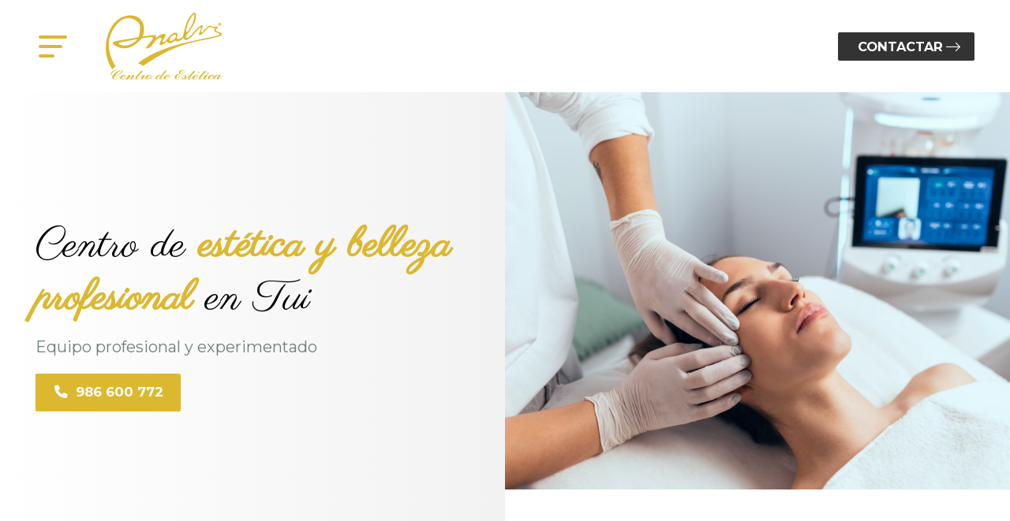

--- FILE ---
content_type: text/html; charset=utf-8
request_url: https://www.analvibelleza.es/
body_size: 6730
content:

<!DOCTYPE html>

<html lang="es-ES">
<head>
    <!-- Metas comunes -->
    <title>
	Centro de estética y belleza en Tui - Analvi
</title>
    
    <meta name="description" content="Analvi somos un centro de estética y belleza situado en Tui, con un amplio catálogo de servicios y tratamientos corporales y faciales.">

    

    <meta property="og:url" content="https://www.analvibelleza.es/Default.aspx">
    <meta property="og:image" content="https://www.analvibelleza.es/images/logo-analvi.jpg">
<meta charset="UTF-8" /><meta name="viewport" content="width=device-width, initial-scale=1.0, maximum-scale=5" /><meta name="author" content="Páxinas Galegas" />

    <!-- Carga de favicon -->
    <link rel="icon" type="image/png" href="/images/favicon.png" sizes="96x96" />

    <!-- Pre-conexión con servidores externos para la solicitud de múltiples recursos -->
    <link rel="preconnect" href="https://ajax.googleapis.com/" /><link rel="dns-prefetch" href="https://ajax.googleapis.com/" /><link rel="preconnect" href="https://fonts.googleapis.com" /><link rel="preconnect" href="https://fonts.gstatic.com" crossorigin="" />
	

    <!-- Precarga de recursos CSS Comunes-->
    <link rel="preload" as="style" href="/css/normalize.css" /><link rel="preload" as="style" href="/css/main.css" /><link rel="preload" as="style" href="/css/header.css" /><link rel="preload" as="style" href="/css/footer.css" /><link rel="preload" as="style" href="/css/components.css" /><link rel="preload" as="style" href="/css/fontawesome.css" /><link rel="preload" as="style" href="/css/animations.css" />

    <!-- Precarga de recursos JS -->
    <link rel="preload" as="script" href="/js/base.js" /><link rel="preload" as="script" href="/js/header.js" />

    <!-- Recursos CSS (precargados) -->
    <link rel="stylesheet" href="/css/normalize.css" /><link rel="stylesheet" href="/css/main.css" /><link rel="stylesheet" href="/css/header.css" /><link rel="stylesheet" href="/css/footer.css" /><link rel="stylesheet" href="/css/components.css" /><link rel="stylesheet" href="/css/fontawesome.css" /><link rel="stylesheet" href="/css/animations.css" /><link href="https://fonts.googleapis.com/css2?family=Montserrat:wght@400;700&amp;family=Parisienne&amp;display=swap" rel="stylesheet" />

    <!-- Recursos JS con defer (preconectados). Se cargarán y ejecutarán en orden cuando el DOM esté listo -->
    <script defer src="https://ajax.googleapis.com/ajax/libs/jquery/3.5.1/jquery.min.js"></script>    

    <!-- Recursos JS con async. Se cargarán en cualquier orden y se ejecutarán a medida que estén disponibles -->
    <script async src="https://stats.administrarweb.es/Vcounter.js" data-empid="137353A"></script>
    <script async src="https://cookies.administrarweb.es/pgcookies.min.js" id="pgcookies" data-style="modern2" data-product="web"></script>

    
    
    <link rel="canonical" href="https://www.analvibelleza.es/Default.aspx">

    <!-- Precarga de recursos CSS Comunes-->
    <link rel="preload" as="style" href="/css/portada9.css">
    <link rel="preload" as="style" href="/css/lightgallery-bundle.min.css">

    <!-- Precarga de recursos JS -->
    <link rel="preload" as="script" href="/js/lightgallery.min.js">
    <link rel="preload" as="script" href="/js/lg-zoom.min.js">
    <link rel="preload" as="script" href="/js/lg-thumbnail.min.js">

    <!-- Recursos CSS (precargados) -->
    <link rel="stylesheet" href="/css/portada9.css">
    <link rel="stylesheet" href="/css/lightgallery-bundle.min.css">

    <!-- Recursos JS con defer (preconectados). Se cargarán y ejecutarán en orden cuando el DOM esté listo -->
    <script defer src="/js/lightgallery.min.js"></script>
    <script defer src="/js/lg-zoom.min.js"></script>
    <script defer src="/js/lg-thumbnail.min.js"></script>

	
	<script defer src="/js/base.js"></script>
	<script defer src="/js/header.js"></script>
</head>
<body>
    <form method="post" action="./" id="formSiteMaster">
<div class="aspNetHidden">
<input type="hidden" name="__VIEWSTATE" id="__VIEWSTATE" value="sOcx3bRGEleXu6S0ZpMI3oBecmxXFSSs8/9H9Okr7Pn49aKSc6bKRdLWDR49qN/HafLn8Xg9Unt7ZiEQzP0P2Ubx0uJre6njTcteRbZYpe4=" />
</div>

<div class="aspNetHidden">

	<input type="hidden" name="__VIEWSTATEGENERATOR" id="__VIEWSTATEGENERATOR" value="CA0B0334" />
</div>
        

 <header class="header header--sticky">
       
        <div class="header__container container">
            <div class="hamburger">
                <div class="bar top"></div>
                <div class="bar middle"></div>
                <div class="bar bottom"></div>
            </div>
            <div class="header__logo">
                <a class="header__logo-link" href="/" title="Analvi"><img loading="lazy" class="header__logo-img" src="/images/logo-analvi.svg" alt="Analvi"></a>
            </div>
            <a class="header__button" href="contactar-centro-estetica-belleza-tui.aspx" title="Contactar con Analvi"> <span>CONTACTAR</span> <i class="fal fa-long-arrow-right"></i></a>
            <nav class="nav nav--right">
                <!--
                <div class="nav__language">
                    <select onchange="location.href = this.value">
                        <option value="/" selected="">ES</option>
                        <option value="/gl/">GL</option>
                    </select>
                </div>
                -->
                 <div class="header__overlay"><i class="fa-light fa-xmark"></i></div>
                <ul class="nav__list">
                    <li class="nav__item"><a class="nav__link" href="/"><span class="nav__txt">Inicio</span></a></li>
                    <li class="nav__item"><a class="nav__link" href="centro-estetica-belleza-tui.aspx"><span class="nav__txt">Servicios</span></a></li>
                    <li class="nav__item"><a class="nav__link" href="contactar-centro-estetica-belleza-tui.aspx"><span class="nav__txt">Contacto</span></a></li>
                </ul>
                <div class="nav__info">
                    <div class="buttons buttons--bg">            
                        <ul class="buttons__social">
                            <li class="whatsapp"><a href="https://api.whatsapp.com/send?phone=34640955015" title="Enviar Whatsapp a Analvi" target="_blank"><i class="fa-brands fa-whatsapp fa-fw"></i></a></li>
                            <li class="facebook"><a href="https://www.facebook.com/analvi.centroestetica/" target="_blank" rel="noreferrer noopener" title="Ir al Facebook"><i class="fa-brands fa-facebook-f"></i></a></li>
                            <li class="instagram"><a href="https://www.instagram.com/analvitui_centro_estetica/" target="_blank" rel="noreferrer noopener" title="Ir a Instagram"><i class="fab fa-instagram fa-fw"></i></a></li>
                        </ul>
                    </div>
                    <p><i class="fa-solid fa-paper-plane fa-fw"></i> <span>chary@analvibelleza.es</span></p>
                    <p><a href="tel:986600772"><i class="fa-solid fa-phone fa-fw"></i> <span>986 600 772</span></a></p>
                </div>
            </nav>
        </div>
    </header>
        
    
    <main>
        <section class="galeria-portada">
            <div class="swiper-container">
                <div class="swiper-wrapper">
                    <div class="swiper-slide galeria-portada__item">
                        <div class="galeria-portada__inner">
                            <div class="galeria-portada__info">
                                <div class="galeria-portada__title">
                                    <h1 class="title">Centro de <strong class="font--primary">estética y belleza profesional </strong>en Tui</h1>
                                </div>
                                <p class="galeria-portada__desc">Equipo profesional y experimentado</p>
                                <p class="galeria-portada__link">
                                    <a class="button button--primary" href="tel:986600772" title="Llamar a Analvi "><i class="fa-solid fa-phone fa-fw"></i><span>986 600 772</span></a>
                                </p>
                            </div>
                        </div>
                        <div class="galeria-portada__img">
                            <img loading="lazy" src="/images/analvi-centro-estetica-belleza-tui.jpg" alt="Centro de estética y belleza profesional en Tui" />
                        </div>
                    </div>


                </div>
            </div>
        </section>

        <section class="section section--nogap-up">
            <div class="container">

                <div class="grid-auto" style="--mobile: 1; --tablet: 3; --pc: 3">
                    <div>
                        <a class="icon-txt icon-txt--box" href="centro-estetica-belleza-tui.aspx#depilacion" title="Ver más sobre depilación de Analvi">
                            <div class="icon-txt__img icon-txt__img--rounded">
                                <img src="images/ico-depilacion.svg" alt="Depilación" />
                            </div>
                            <div class="icon-txt__inner">
                                <h3 class="icon-txt__title title title--3"><strong>Depilación</strong>
                                </h3>
                                <p>
                                    Si quiere eliminar el vello de tu cuerpo, cuente con nosotros.
                                </p>
                            </div>
                        </a>
                    </div>
                    <div>
                        <a class="icon-txt icon-txt--box" href="centro-estetica-belleza-tui.aspx#tratamientos" title="Ver más sobre tratamientos de Analvi">
                            <div class="icon-txt__img icon-txt__img--rounded">
                                <img src="images/ico-tratamientos.svg" alt="Tratamientos" />
                            </div>
                            <div class="icon-txt__inner">
                                <h3 class="icon-txt__title title title--3"><strong>Tratamientos</strong>
                                </h3>
                                <p>
                                    Disponemos de un amplio catálogo de tratamientos corporales y faciales.
                                </p>
                            </div>
                        </a>
                    </div>
                    <div>
                        <a class="icon-txt icon-txt--box" href="centro-estetica-belleza-tui.aspx#masajes" title="Ver más sobre masajes de Analvi">
                            <div class="icon-txt__img icon-txt__img--rounded">
                                <img src="images/ico-masajes.svg" alt="Masajes" />
                            </div>
                            <div class="icon-txt__inner">
                                <h3 class="icon-txt__title title title--3"><strong>Masajes</strong>
                                </h3>
                                <p>
                                    Descubra todas las ventajas que le ofrecen los masajes que realizamos.
                                </p>
                            </div>
                        </a>
                    </div>


                </div>
            </div>
        </section>
        <section class="section section--gap-v section--nogap-up">
            <div class="dual">
                <div data-order-mv="1" class="dual__item  dual__item--img-crop">
                    <div class="dual__inner">
                        <img loading="lazy" src="images/especialistas-tratamientos-faciales-corporales-tui.jpg" class="img-cover" style="object-position: 50% 50%" alt="Especialistas en tratamientos faciales y corporales en Tui">
                    </div>
                </div>
                <div data-order-mv="2" class="dual__item dual__item--txt dual__item--center  dual__item--gap-h dual__item--gap-v">
                    <div class="dual__inner">
                        <span class="subtitle ">Centro de belleza</span>
                        <h2 class="title title--1  ">Especialistas en <strong class="font--primary">tratamientos faciales y corporales</strong>  en Tui
                        </h2>
                        <p>
                            <strong>Analvi</strong> es su <strong>centro de estética y belleza en Tui</strong> con <strong>más de 35 años de experiencia</strong> y más 12 años de experiencia en el campo de la fotodepilación.
                        </p>
                        <p>
                            Trabajamos día a día para ofrecer a nuestros clientes las últimas tendencias en <strong>tratamientos de belleza</strong>.
                        </p>
                        <p>
                            Además de <strong>tratamientos faciales</strong> como limpiezas de cutis, masaje kobido, contamos en nuestro salón con un amplio abanico de <strong>tratamientos corporales</strong> como pueden ser la cavitación, presoterapia, masajes... y servicio de manicura y pedicura.
                        </p>
                        <p>
                            En nuestro centro contamos con los últimos avances en <strong>depilación eléctrica</strong>, de cera y radiofrecuencia Indiba, así como fotodepilación de luz pulsada y láser Alejandrita.
                        </p>
                        <p>
                            Disfrute de un <strong>bronceado duradero</strong>, y no sólo en verano, en <strong>Analvi</strong> tenemos un <strong>solárium horizontal</strong> con el que podrá presumir de bronceado todo el año. Para más información contacte con nosotros.
                        </p>
                        <p><a href="contactar-centro-estetica-belleza-tui.aspx" title="Contactar con Analvi" class="button button--secondary">Contactar</a></p>
                    </div>
                </div>

            </div>
        </section>

        <section class="section section--light  section--nogap">
            <div class="dual">
                <div data-order-mv="2" class="dual__item dual__item--txt dual__item--gap-h dual__item--gap-v">
                    <div class="dual__inner">
                        <span class="subtitle ">Servicio de calidad</span>
                        <h2 class="title title--1 ">Empleamos marcas  <strong class="font--primary">de renombre</strong>
                        </h2>
                        <p>
                            Trabajamos con <strong>las mejores marcas</strong> en cuanto a belleza y cosmética como son:
                        </p>
                        <ul class="list-marcas">
                            <li>
                                <img src="images/brands/natura.jpg" alt="Natura Bissé" /></li>
                            <li>
                                <img src="images/brands/germaine.jpg" alt="Germaine de Capuccini" /></li>
                            <li>
                                <img src="images/brands/alqvimia.jpg" alt="Alqvimia" /></li>
                            <li>
                                <img src="images/brands/guinot.jpg" alt="Güinot" /></li>
                            <li>
                                <img src="images/brands/mesoestetic.jpg" alt="Mesoestetic" /></li>
                            <li>
                                <img src="images/brands/m2.jpg" alt="M2 Beauté" /></li>
                            <li>
                                <img src="images/brands/crisnail.jpg" alt="Crisnaile" /></li>
                            <li>
                                <img src="images/brands/opi.jpg" alt="O.P.I." /></li>
                            <li>
                                <img src="images/brands/shellac.jpg" alt="Shellac" /></li>
                            <li>
                                <img src="images/brands/cnd.jpg" alt="CND Vinylux" /></li>
                        </ul>
                    </div>
                </div>
                <div data-order-mv="1" class="dual__item dual__item--img-crop dual__item--full">
                    <div class="dual__inner">
                        <img loading="lazy" src="images/marcas-renombre.jpg" class="img-cover" style="object-position: 50% 50%" alt="Empleamos marcas de renombre">
                    </div>
                </div>
            </div>
        </section>
        <section class="section">
            <div class="container">
                <h2 class="title title--1 ">Nuestras  <strong class="font--primary">instalaciones</strong>
                </h2>
                <ul class="gallery-light grid-mosaico" data-items="5b" data-items-show-mv="4" data-items-show-pc="5">
                    <li data-full-row-mv="true" data-src="images/instalaciones/analvi-1.jpg"><a href="" title="Ver imagen">
                        <img loading="lazy" src="images/instalaciones/analvi-1.jpg" alt="Analvi, centro de estética en Tui"></a></li>
                    <li data-full-row-mv="true" data-src="images/instalaciones/analvi-2.jpg"><a href="" title="Ver imagen">
                        <img loading="lazy" src="images/instalaciones/analvi-2.jpg" alt="Analvi, centro de estética en Tui"></a></li>
                    <li data-full-row-mv="true" data-src="images/instalaciones/analvi-3.jpg"><a href="" title="Ver imagen">
                        <img loading="lazy" src="images/instalaciones/analvi-3.jpg" alt="Analvi, centro de estética en Tui"></a></li>
                    <li data-full-row-mv="true" data-src="images/instalaciones/analvi-4.jpg"><a href="" title="Ver imagen">
                        <img loading="lazy" src="images/instalaciones/analvi-4.jpg" alt="Analvi, centro de estética en Tui"></a></li>
                    <li data-full-row-mv="true" data-src="images/instalaciones/analvi-5.jpg"><a href="" title="Ver imagen">
                        <img loading="lazy" src="images/instalaciones/analvi-5.jpg" alt="Analvi, centro de estética en Tui"></a></li>
                    <li data-full-row-mv="true" data-src="images/instalaciones/analvi-6.jpg"><a href="" title="Ver imagen">
                        <img loading="lazy" src="images/instalaciones/analvi-6.jpg" alt="Analvi, centro de estética en Tui"></a></li>
                    <li data-full-row-mv="true" data-src="images/instalaciones/analvi-7.jpg"><a href="" title="Ver imagen">
                        <img loading="lazy" src="images/instalaciones/analvi-7.jpg" alt="Analvi, centro de estética en Tui"></a></li>
                    <li data-full-row-mv="true" data-src="images/instalaciones/analvi-8.jpg"><a href="" title="Ver imagen">
                        <img loading="lazy" src="images/instalaciones/analvi-8.jpg" alt="Analvi, centro de estética en Tui"></a></li>
                    <li data-full-row-mv="true" data-src="images/instalaciones/analvi-9.jpg"><a href="" title="Ver imagen">
                        <img loading="lazy" src="images/instalaciones/analvi-9.jpg" alt="Analvi, centro de estética en Tui"></a></li>
                    <li data-full-row-mv="true" data-src="images/instalaciones/analvi-10.jpg"><a href="" title="Ver imagen">
                        <img loading="lazy" src="images/instalaciones/analvi-10.jpg" alt="Analvi, centro de estética en Tui"></a></li>
                    <li data-full-row-mv="true" data-src="images/instalaciones/analvi-11.jpg"><a href="" title="Ver imagen">
                        <img loading="lazy" src="images/instalaciones/analvi-11.jpg" alt="Analvi, centro de estética en Tui"></a></li>
                    <li data-full-row-mv="true" data-src="images/instalaciones/analvi-12.jpg"><a href="" title="Ver imagen">
                        <img loading="lazy" src="images/instalaciones/analvi-12.jpg" alt="Analvi, centro de estética en Tui"></a></li>


                </ul>
            </div>
        </section>
        <section class="section section--light font--center">
            <div class="container container--s">
                <h2 class="title title--1 ">Síganos en nuestras  <strong class="font--primary">redes sociales</strong>
                </h2>
                <h3 class="title title--3">Manténgase al día de todas nuestras novedades.  
                </h3>
                <p><a class="button button--fb" href="https://www.facebook.com/analvi.centroestetica/" target="_blank" rel="noopener" title="Ir al Facebook de Analvi "><i class="fab fa-facebook-f"></i><span>Facebook</span></a><a class="button button--ig" href="https://www.instagram.com/analvitui_centro_estetica/" target="_blank" rel="noopener" title="Ir al Instagram de Analvi"><i class="fab fa-instagram"></i> <span>Instagram</span></a></p>


            </div>
        </section>
        <section class="section section--primary">
            <div class="container">
                <div class="contact">
                    <div class="contact__info">
                        <h2 class="contact__title title title--2">Le esperamos en nuestro centro de estética en Tui</h2>
                        <p>Si quiere disfrutar de una tarde de cuidados y dejar su imagen en manos profesionales, ¡este es el lugar! Venga a visitarnos, le atenderemos encantados.</p>
                    </div>
                    <div class="contact__link">
                        <p><a class="button button--dark" href="contactar-centro-estetica-belleza-tui.aspx" title="Contactar con Analvi">Contactar <i class="fal fa-long-arrow-right"></i></a></p>
                    </div>
                </div>
            </div>
        </section>
    </main>

        

<footer class="footer">
    <div class="footer__info1">
        <div class="footer__inner container">
            <div class="footer__info1-1">
                <p class="footer__title title title--4 font--dark">Centro de estética profesional Analvi en Tui</p>
                <p>En el Centro de Estética Analvi somos especialistas en radiofrecuencia Indiba, Fotodepilación láser y luz pulsada, depilación eléctrica y cera tradicional, tratamientos faciales y corporales, manicura y pedicura. </p>

            </div>


            <div class="footer__info1-2">
                <p class="footer__title title title--4 font--dark">Contacte con nosotros</p>
                <ul class="list">
                    <li><strong>Dirección:</strong> <span>Foxo, 14 - 36700 Tui (Pontevedra)</span> </li>
                    <li><strong>Teléfonos:</strong> 
                        <a href="tel:986600772" title="Llamar a Analvi" class="block">986 600 772</a> - <span class="block"><a href="tel:640955015" title="Llamar a Analvi" class="block">640 955 015</a> <a href="https://api.whatsapp.com/send?phone=34640955015" title="Enviar Whatsapp a Analvi" target="_blank"><i class="fa-brands fa-whatsapp fa-fw"></i></a>
                       </span>
                    </li>
                    <li><strong>E-mail:</strong> <span>chary@analvibelleza.es</span> </li>
                </ul>
                <div class="buttons">
              
                    <ul class="buttons__social">
                        <li class="facebook"><a href="https://www.facebook.com/analvi.centroestetica/" target="_blank" rel="noreferrer noopener" title="Ir al Facebook"><i class="fa-brands fa-facebook fa-fw"></i></a></li>
                        <li class="instagram"><a href="https://www.instagram.com/analvitui_centro_estetica/" target="_blank" rel="noreferrer noopener" title="Ir a Instagram"><i class="fab fa-instagram fa-fw"></i></a></li>
                    </ul>
                </div>
            </div>

         
        </div>
    </div>
    <div class="footer__info2">
        <div class="footer__inner container">
            <div class="footer__legal"><a href="aviso-legal.aspx" title="Ir al Aviso legal" class="block">Aviso legal</a> - <a href="politica-privacidad-cookies.aspx" title="Ir a la Política de privacidad y cookies" class="block">Política de privacidad y cookies</a></div>
            <div class="footer__paxinas"><a href="https://www.paxinasgalegas.es/salones-de-belleza-y-centros-de-estetica-tui-7001ep_308ay.html" title="Salones de belleza y centros de estética en Tui - Páxinas Galegas" target="_blank" >© Páxinas Galegas</a> </div>
        </div>
    </div>
</footer>  
        

    </form>
	<div class="go-top" title="Subir al inicio"><i class="fa-duotone fa-arrow-up-to-line"></i></div>
</body>
</html>


--- FILE ---
content_type: text/css
request_url: https://www.analvibelleza.es/css/header.css
body_size: 2822
content:
.header{padding:12px var(--padding-h);color:#000;background:#fff}.header--fixed{position:fixed;width:100%;top:0;left:0;z-index:4;background:rgba(255,255,255,0);transition:background 300ms ease}.header--fixed.--is-active{background:rgba(255,255,255,1);box-shadow:0 1px 0 #eee}.header--fixed.--is-active .header__logo{max-width:calc(var(--width-logo) - 12px)}.header--sticky{position:sticky;position:-webkit-sticky;top:0;left:0;z-index:3}.header--sticky.--is-active .header__logo{max-width:calc(var(--width-logo) - 20px)}.header--pinned{position:fixed;width:100%;top:0;left:0;box-shadow:0 1px 6px rgba(0,0,0,.3);z-index:3;transition:all 250ms ease}.header--pinned.--not-active{transform:translateY(-100%)}.header--pinned.--is-active{transform:translateY(0)}.header__overlay{cursor:pointer;position:absolute;font-size:1.5rem;width:45px;height:45px;display:flex;align-items:center;justify-content:center;background:rgba(0,0,0,.12);color:#fff;border-radius:50%;top:1rem;right:1rem;-webkit-transform:rotate(0deg);transform:rotate(0deg);transition:300ms transform 400ms ease}.header__overlay--is-active{-webkit-transform:rotate(180deg);transform:rotate(180deg)}.header__container{display:flex;align-items:center}.header__logo{max-width:var(--width-logo);width:100%;transition:max-width 300ms ease}.header--fixed.--is-active .header__button{opacity:1;transform:translateY(0)}.header--fixed .header__button{opacity:0;transform:translateY(-12px)}.header__button{margin-left:auto;line-height:100%;width:36px;height:36px;display:flex;align-items:center;justify-content:center;text-decoration:none;border-radius:var(--radius1);cursor:pointer;text-decoration:none;background:var(--secondary);color:var(--secondary-invert);font-weight:var(--bold1)}.header__button i{font-size:1.15rem}.header__button span{display:none;font-size:.9rem;line-height:100%;margin-right:.25rem}.header__logo-link{display:block}.header__logo-img{display:block;width:100%}.header__info{text-align:right;display:flex;align-items:center}.header__info-inner{display:flex;align-items:center;justify-content:flex-end}.header__info-txt{display:none;margin-right:16px}.header__language{display:none}.header__language select{height:28px;width:50px;border:1px solid #ddd;padding:2px;border-radius:4px}@media only screen and (min-width:767px){.header__button{width:auto;height:auto;padding:.5rem 1rem;transition:opacity 300ms ease}.header__button:hover{opacity:.75}.header__button span{margin-left:.35rem;display:inline-block}.header__button i{font-size:1rem}.header__container{justify-content:initial}}@media only screen and (min-width:1200px){.header{padding:16px var(--padding-h)}}.nav__list{list-style:none}.nav__link{display:inline-block;color:currentColor;text-decoration:none}.nav__submenu{list-style:none}.nav__info{padding:1rem;color:#fff;text-align:center;opacity:0;-webkit-transition:opacity 1s ease;transition:opacity 1s 300ms ease}.nav--is-active .nav__info{opacity:1}.nav__info .buttons:not(:last-child){margin-bottom:1rem}.nav__info p:not(:last-child){margin:0 0 .5rem}.nav__info p{font-size:1rem}.nav__info p i{margin-right:.25rem}.nav__info .buttons ul{flex-wrap:wrap}.nav__info .buttons{display:flex;align-items:center;justify-content:center}.nav{position:fixed;top:-100%;left:0;height:100%;overflow:auto;z-index:10;justify-content:center;background-color:var(--primary);display:flex;flex-direction:column;width:100%;align-items:center;visibility:hidden;-webkit-transition:visibility 600ms ease,top 400ms ease,box-shadow 400ms ease;transition:visibility 600ms ease,top 400ms ease,box-shadow 400ms ease;box-shadow:60px 0 1000px rgba(0,0,0,0)}@media only screen and (min-width:767px){.nav{width:50%}}.nav--is-active{top:0;visibility:visible;box-shadow:60px 0 1000px rgba(0,0,0,.4)}.nav--is-active .nav__info .buttons a{opacity:1}.nav__language{padding:4px 8px;text-align:left;background:#f5f5f5;box-shadow:0 0 15px rgba(0,0,0,.15)}.nav__language:before{content:"Selecciona tu idioma:";display:inline-block;margin-right:8px;font-size:90%;line-height:120%}.nav__language select{height:32px;width:60px;border:1px solid #ddd;padding:2px;border-radius:var(--radius1)}.nav__list{display:flex;flex-direction:column;padding:1rem 0;min-width:260px;max-height:80vh;overflow:hidden;overflow-y:auto;opacity:0;-webkit-transform:translateY(-80px);transform:translateY(-80px);-webkit-transition:opacity .6s 300ms ease,transform .44s 200ms ease,color .2s 300ms linear;transition:opacity .6s 300ms ease,transform .44s 200ms ease,color .2s 300ms linear}.nav--is-active .nav__list{opacity:1;-webkit-transform:translateY(0);transform:translateY(0)}.nav__item{text-align:center}.nav__item:not(:last-child){margin-bottom:.75rem}.nav__item--selected>.nav__link{border-bottom:2px solid #fff}.nav__item--has-sub>a{position:relative;display:inline-flex;align-items:center;justify-content:center}.nav__item--has-sub>a .nav__down{margin-left:1rem;font-size:.9em;position:absolute;right:0;top:50%;transform:translate(100%,-50%)}.--rotate:before{content:''!important}.nav__link{padding:.25rem 1rem;color:#fff;font-size:var(--font-m);font-weight:var(--bold2);line-height:1.4em}.nav__submenu{padding:.75rem 0;background:rgba(255,255,255,.1)}.nav__submenu:not(.nav__submenu--is-active){display:none}.nav__submenu .nav__item{border:0}.nav__submenu .nav__link{font-size:var(--font-s);line-height:1.4em;font-weight:400}.hamburger{cursor:pointer;margin-right:var(--padding-h);padding:4px}.hamburger .bar{display:block;height:4px;border-radius:3px;background:var(--primary);transition:transform 300ms ease,width 300ms ease}.hamburger .top{width:36px}.hamburger .middle{width:30px}.hamburger .bottom{width:20px}.hamburger:hover .bar{width:36px!important}.hamburger .bar.middle{margin:8px 0}.nav--is-active+.hamburger--is-active{z-index:11}.buttons{display:flex;align-items:center}.buttons ul{list-style:none;display:flex;align-items:center}.buttons li{display:inline-block;margin:1px 4px}.buttons a{display:flex;align-items:center;justify-content:center;width:32px;font-size:1.15rem;line-height:100%;color:currentColor;min-height:32px;text-decoration:none}.buttons__phones li span{display:none}.buttons__phones .full a{width:auto;padding:.2rem .5rem}.buttons__phones .full span{display:block;margin-left:4px}.buttons--bg li{border-radius:var(--radius1);background:rgba(255,255,255,.1)}.buttons--bg a{width:38px;height:38px;min-height:30px}.buttons--bg a,.buttons--bg a[href^="tel:"]{color:#fff}.buttons--fixed{transition:bottom 300ms ease,transform 300ms ease;position:fixed;bottom:2px;right:0;z-index:1;display:none}.buttons--fixed ul{flex-direction:column;align-items:initial}.buttons--fixed li{margin:2px 0;display:flex;border-radius:var(--radius1) 0 0 var(--radius1);background:var(--primary);color:#fff;border:0;box-shadow:0 0 12px rgba(0,0,0,.1)}.buttons--fixed .whatsapp{background:var(--color-wa)}.buttons--fixed .whatsapp i{color:var(--color-wa)}.buttons--fixed a{width:auto;height:auto;flex:1;border-radius:0;border:0}.buttons--fixed .etiq{display:block;font-size:.8em;line-height:1.2em}.buttons.buttons--fixed .etiq+span{margin-left:0}.buttons--fixed li a>span{display:block;line-height:100%;margin-left:.5rem;flex:1;padding:.25rem .75rem .25rem 0}.buttons--fixed li:not(.full) a>span{display:none}.buttons--fixed i{height:42px;width:48px;font-size:1.125rem;margin:1px;display:flex;align-items:center;justify-content:center;background:#fff;color:var(--primary);border-radius:var(--radius1) 0 0 var(--radius1)}.buttons--fixed li.full i{height:42px;width:42px}.header__info-inner .buttons__social li:not(:first-child){display:none}.buttons--bg .facebook{background:var(--color-fb)}.buttons--bg .instagram{background:var(--color-ig)}.buttons--bg .whatsapp{background:var(--color-wa)}@media only screen and (min-width:768px){.buttons__phones li a{width:auto;height:auto;padding:.2rem .5rem}.buttons__phones li span{display:block;margin-left:4px}.buttons__phones .full a{height:auto}.buttons__phones .full a{height:auto}.buttons--fixed{position:fixed;bottom:50%!important;transform:translateY(50%)}.buttons--fixed i{height:46px;width:46px;font-size:1.25rem}.buttons--fixed a{font-size:1.125rem;line-height:100%}.buttons--fixed li a>span{margin-left:.75rem;padding:.25rem 1rem .25rem 0}.buttons--fixed li:not(.full) a>span{display:block}}

--- FILE ---
content_type: text/css
request_url: https://www.analvibelleza.es/css/footer.css
body_size: 377
content:
.footer{font-size:.9rem;border-top:1px solid #ddd}.footer p:not(:last-child){margin:0 0 .6rem}.footer a:not(.button){color:currentColor;text-decoration:none;display:inline-flex}.footer__info1 .footer__inner{grid-template-columns:1fr;grid-gap:var(--padding-h);display:grid}.footer__info1{padding:var(--padding-v) var(--padding-h)}.footer .list:not(:last-child){margin-bottom:.25rem}.footer__info1-1,.footer__info1-2,.footer__info1-3{flex:1}.footer .list-icons--inline i{color:#fff}.footer__info2{background:rgba(0,0,0,.01);padding:1rem var(--padding-h);font-size:.8rem;text-align:center}.footer__title{margin:0 0 .5rem}.footer__paxinas{margin:12px 0 0}.footer__paxinas a{display:block;color:#fff;font:normal 12px/16px Arial;text-transform:uppercase;opacity:.3;background:linear-gradient(rgba(255,255,255,0),rgba(255,255,255,0))}@media screen and (min-width:640px){.footer__info1 .footer__inner{grid-template-columns:1fr 1fr}}@media screen and (min-width:1023px){.footer__info1 .footer__inner{grid-template-columns:1fr 1fr}.footer__info2 .footer__inner{display:flex;justify-content:space-between;flex-wrap:wrap}.footer__paxinas{margin:0 0 0 24px}.footer__info1{padding:calc(var(--padding-v)/2) var(--padding-h)}.footer .vline{width:1px;height:auto;margin:0 var(--padding-h)}}

--- FILE ---
content_type: text/css
request_url: https://www.analvibelleza.es/css/components.css
body_size: 4454
content:
.dual{display:flex;flex-direction:column}.dual:not(:last-child){margin-bottom:var(--padding-v)}.dual__item--center{justify-content:center}.dual__item--gap-h{padding:0 var(--padding-h)}.dual__item:first-child{align-items:flex-end}.dual__item:last-child{align-items:flex-start}.dual__item--form .dual__inner{background:var(--light);padding:var(--padding-h);border-radius:calc(var(--radius2)/2)}@media screen and (max-width:820px){.dual__item:not(.dual__item--full){padding:0 var(--padding-h)}.dual__item[data-order-mv="1"]{order:1}.dual__item[data-order-mv="2"]{order:2;padding-top:var(--padding-h)}.dual__item--txt ~ .dual__item--txt[data-order-mv="2"]{padding-top:calc(var(--padding-h) * 2)}.dual__item--txt[data-order-mv="2"] ~ .dual__item--txt{padding-bottom:var(--padding-h)}.dual__item--img-crop img{max-height:50vh;min-height:220px}.section--nogap .dual__item--gap-v{padding-top:var(--padding-v);padding-bottom:var(--padding-v)}.section:not(.section--gap-v) .container>.dual .dual__item--gap-h{padding-left:0;padding-right:0}.dual__item--img-crop{border-radius:0 0 calc(var(--radius2)/2) calc(var(--radius2)/2);overflow:hidden}}@media screen and (min-width:821px){.dual{flex-direction:row}.dual__item--full .dual__inner{max-width:100%}.dual__item{width:50%;display:flex;flex-direction:column}.dual__item:not(.dual__item--center) .dual__inner{flex:1}.dual__inner{max-width:calc((var(--max-width) / 2) - var(--padding-h));position:relative;width:100%}.dual__item--gap-h:not(.dual__item--full) .dual__inner{max-width:calc((var(--max-width) / 2) - var(--padding-h))}.dual__inner{max-width:calc((var(--max-width) / 2))}.dual__item--img .dual__inner{width:100%}.dual__item--img-crop img{position:absolute}.dual__item--gap-h{padding-right:var(--padding-h);padding-left:var(--padding-h)}.dual__item--gap-h ~ .dual__item--gap-h{padding-left:0}.dual__item--gap-v{padding-top:calc(var(--padding-v)/2);padding-bottom:calc(var(--padding-v)/2)}.dual__item:last-child:not(.dual__item--full):not(.dual__item--gap-h){padding:0 var(--padding-h) 0 0}.dual__item:first-child:not(.dual__item--full):not(.dual__item--gap-h){padding:0 0 0 var(--padding-h)}.section:not(.section--gap-v) .container>.dual .dual__item--gap-h:first-child{padding-left:0}.section:not(.section--gap-v) .container>.dual .dual__item--gap-h:last-child{padding-right:0}.dual__item--img-crop:first-child{border-radius:0 calc(var(--radius2)/2) 0 0;overflow:hidden}.dual__item--img-crop:last-child{border-radius:calc(var(--radius2)/2) 0 0 0;overflow:hidden}}.box-txtOverImg{position:relative;text-align:center;overflow:hidden;flex:1;display:flex;flex-direction:column}.box-txtOverImg__link{text-decoration:none;color:currentColor;display:flex;flex-direction:column;flex:1}.box-txtOverImg__img{flex:1}.box-txtOverImg__img img{transition:.6s ease-out}.box-txtOverImg:hover .box-txtOverImg__img img{transform:scale(1.1)}.box-txtOverImg__info{position:absolute;z-index:2}.box-txtOverImg__title{color:currentColor}.box-txtOverImg__title:not(:last-child){margin:0 0 .4em}.box-txtOverImg__info p:not(:last-child){margin:0 0 .6em}.box-txtOverImg--style1 .box-txtOverImg__img{padding-bottom:100%}.box-txtOverImg--style1 .box-txtOverImg__img img{position:absolute}.box-txtOverImg--style1 .box-txtOverImg__info{width:100%;bottom:0;left:50%;transform:translateX(-50%);color:#fff;padding:var(--padding-h);color:#fff;text-align:left;transition:padding 300ms ease}.box-txtOverImg--style1 .box-txtOverImg__info:after{content:'\f178';font-family:var(--awesome);font-size:2rem;min-height:var(--padding-h);line-height:32px;display:block;transition:all 300ms ease}@media screen and (min-width:1024px){.box-txtOverImg--style1 .box-txtOverImg__info{padding-bottom:0}.box-txtOverImg--style1 .box-txtOverImg__info:after{transform:translateY(100%)}.box-txtOverImg--style1:hover .box-txtOverImg__info{padding-bottom:var(--padding-h)}.box-txtOverImg--style1:hover .box-txtOverImg__info:after{margin-bottom:0;transform:translateY(50%)}}.box-txtOverImg--style1 .box-txtOverImg__desc{opacity:.8}.box-txtOverImg--style1 .box-txtOverImg__img:after{content:"";width:100%;height:100%;position:absolute;top:0;left:0;background:rgba(0,0,0,0.6);transition:background 300ms ease}.box-txtOverImg--style1:hover .box-txtOverImg__img:after{background:rgba(0,0,0,0.8)}.box-txtOverImg--style1 .box-txtOverImg__button .button{color:currentColor}.box-txtOverImg--style2 .box-txtOverImg__title{margin:0}.box-txtOverImg--style2 .box-txtOverImg__title:after{font-family:var(--awesome);content:'\f054';font-size:.8rem;font-weight:600;display:inline-block;margin-left:.15rem}.box-txtOverImg--style2 .box-txtOverImg__img img{min-height:200px}.box-txtOverImg--style2 .box-txtOverImg__desc{display:none}.box-txtOverImg--style2 .box-txtOverImg__button{display:none}.box-txtOverImg--style2 .box-txtOverImg__info{bottom:0;right:0;margin:calc(var(--padding-h) / 2);text-align:center;background:var(--white-transparent);backdrop-filter:blur(3px);padding:calc(var(--padding-h) / 2);font-size:.9rem}.box-txtOverImg--style3 .box-txtOverImg__img img{min-height:140px}.box-txtOverImg--style3 .box-txtOverImg__info{position:static;padding:calc(var(--padding-h) / 2);font-size:.9rem}.box-txtOverImg--style4 .box-txtOverImg__info:after{font-family:var(--awesome);content:'\f054';font-weight:600;display:inline-block;margin-left:.25rem;color:currentColor}.box-txtOverImg--style4 .box-txtOverImg__info{background:linear-gradient(to bottom,rgba(0,0,0,0) 0,rgba(0,0,0,0.3) 50%,rgba(0,0,0,0.4) 100%);text-shadow:0 0 1rem rgba(0,0,0,0.8);color:#fff;bottom:0;text-align:left;left:0;display:flex;align-items:center;justify-content:space-between;width:100%;text-align:left;padding:calc(var(--padding-h) / 2)}.box-txtOverImg--style4 .box-txtOverImg__img img{min-height:200px}.box-txtOverImg--style4 .box-txtOverImg__title{margin:0}.box-txtOverImg--style4 .box-txtOverImg__desc{display:none}.box-txtOverImg--style4 .box-txtOverImg__button{display:none}@media screen and (min-width:600px){.box-txtOverImg--style2 .box-txtOverImg__title:not(:last-child){margin:0 0 .4em}.box-txtOverImg--style1 .box-txtOverImg__desc{display:block}.box-txtOverImg--style2 .box-txtOverImg__desc{display:block}.box-txtOverImg--style2 .box-txtOverImg__button{display:block}.box-txtOverImg--style2 .box-txtOverImg__title:after{display:none}.box-txtOverImg--style3 .box-txtOverImg__info{position:absolute;top:0;right:0;text-align:right}.box-txtOverImg--style3 .box-txtOverImg__img:after{content:"";width:100%;height:100%;position:absolute;top:0;left:0;background:linear-gradient(to right,rgba(255,255,255,0) 0,rgba(255,255,255,0.75) 100%);transition:background 300ms ease}}@media screen and (max-width:820px){.box-txtOverImg__button .button{font-size:.85rem;padding:calc(0.35rem - 1px) .7rem}.box-txtOverImg__info{font-size:.85rem}}.cols{border-top:1px solid;padding-top:var(--padding-h)}.cols__small{padding-bottom:var(--padding-h)}@media screen and (min-width:821px){.cols{display:flex}.cols__small{width:30%;min-width:300px;padding-right:var(--padding-h);padding-bottom:0}}.grid-auto .icon-txt,.flex-auto .icon-txt{flex:1}.icon-txt{text-align:center;margin:.5rem 0}.icon-txt .icon-txt__title{color:black;font-weight:600}.icon-txt__img{display:block;margin:0 auto;height:60px;margin-bottom:.8rem}.icon-txt__img img{height:100%}.icon-txt__ico{display:block;font-size:3rem;line-height:100%;margin-bottom:.8rem;text-align:center;color:var(--primary)}.icon-txt__ico--rounded{display:flex;width:100px;flex-shrink:0;height:100px;align-items:center;justify-content:center;font-size:2.25rem;line-height:100%;border-radius:50%;margin:0 0 1rem;color:var(--primary);text-align:center;background:var(--light)}.icon-txt__img--rounded{display:flex;width:80px;flex-shrink:0;height:80px;align-items:center;justify-content:center;font-size:2.6rem;line-height:100%;border-radius:50%;margin:0 0 1rem;text-align:center;background:var(--light)}.icon-txt__img--rounded img{height:60%}.icon-txt__title{margin:0 0 .4em}.icon-txt--box{margin:0;position:relative;text-align:left;color:var(--font-color);padding:var(--padding-inner);background:#fff;border-radius:var(--radius2) 0 0 0;box-shadow:0 20px 80px 0 rgb(0 0 0 / 10%);text-decoration:none;transition:background 500ms ease,color 300ms ease}a.icon-txt--box:hover{background:var(--primary);color:#fff}a.icon-txt--box:hover .title{color:currentColor}.icon-txt--box-1{color:var(--font-color);padding:var(--padding-inner);background:#fff;margin:20px 0;box-shadow:0 0 1rem rgba(0,0,0,0.1)}.icon-txt--box-1 .icon-txt__ico--rounded,.icon-txt--box-1 .icon-txt__img--rounded{transform:translateY(calc(-100% + var(--padding-inner)));margin-bottom:-40px}.icon-txt--box-2{color:var(--font-color);padding:var(--padding-inner);background:#fff;margin:12px 0;box-shadow:0 0 1rem rgba(0,0,0,0.1);position:relative}.icon-txt--box-2 .icon-txt__ico--rounded,.icon-txt--box-2 .icon-txt__img--rounded{margin:0 auto -24px;width:38px;height:38px;font-size:1.4rem;transform:translateY(calc(-50% - var(--padding-inner)))}.icon-txt--cols{display:flex;text-align:left}.icon-txt--cols .icon-txt__ico{margin:0 .8rem 0 0}.icon-txt--cols .icon-txt__img{margin:0 .8rem 0 0;height:50px}.icon-txt--cols .icon-txt__ico--rounded,.icon-txt--cols .icon-txt__img--rounded{width:70px;height:70px;font-size:2.4rem}.grid-auto .box,.flex-auto .box{flex:1}.box{display:flex;flex-direction:column}.box--cols ~ .box--cols{margin-top:var(--padding-h)}.box__inner{padding:1rem 0;flex:1;display:flex;flex-direction:column}.box__img{border-radius:calc(var(--radius2)/2) 0 0 0;overflow:hidden}.box__info{flex:1}.box__info:not(:last-child){margin:0 0 1rem}.box__title{margin:0 0 .4em}@media screen and (min-width:821px){.box--cols{flex-direction:row;text-align:left;background:transparent}.box--cols .box__img{width:30%}.box--cols .box__inner{padding:0 0 var(--padding-h) var(--padding-h)}.box--cols .box__title{border-top:1px solid #ddd;padding-top:var(--padding-h)}}.contact{text-align:center}.contact__title{margin:0 0 .4em}.contact__link{flex-shrink:0;margin-top:1.25rem}.contact__link .button{color:#fff}@media screen and (min-width:821px){.contact{display:flex;align-items:center;text-align:left;justify-content:space-between}.contact__link{margin:0 0 0 calc(var(--padding-h) * 2)}}.lg-outer .lg-thumb-item.active,.lg-outer .lg-thumb-item:hover{border-color:var(--primary)!important}.gallery-light:not(.grid-mosaico){list-style:none;margin:calc((var(--flex-gap) * -1)/4)}.gallery-light:not(:last-child){margin-bottom:1.25rem}.gallery-light:not(.grid-mosaico) li{padding:calc(var(--flex-gap)/4)}.gallery-light a{position:relative;display:block;overflow:hidden;color:inherit}.gallery-light .num{position:absolute;transform:translate(-50%,-50%);font-size:1.2rem;left:50%;top:50%;text-align:center;z-index:2;text-shadow:0 1px 4px black;transition:font-size 300ms ease;color:#fff;font-weight:var(--bold1)}.gallery-light a{display:block;height:100%;text-decoration:none;color:inherit}.gallery-light a:hover .num{font-size:0}.gallery-light a:before{content:"";position:absolute;top:0;left:0;background:rgba(0,0,0,0.2);width:100%;height:100%;transition:background 500ms ease;z-index:2}.gallery-light a:after{content:"\f002";font-family:var(--awesome);font-weight:300;position:absolute;left:50%;top:50%;transform:translate(-50%,-50%);color:#fff;font-size:0;transition:font-size 500ms ease;z-index:3}.gallery-light a:hover:before{background:rgba(0,0,0,0.6)}.gallery-light a:hover:after{font-size:2rem}.gallery-light img{display:block;width:100%;height:100%;object-fit:cover;transform:scale(1);transition:transform 500ms ease}.gallery-light a:hover img{transform:scale(1.1)}.gallery-light--mosaico{display:grid;grid-template-columns:1fr 1fr 1fr;grid-template-rows:100px 100px 100px 100px;grid-gap:4px;margin:0}.gallery-light--mosaico li{padding:0}.gallery-light--mosaico li img{height:100%;width:100%;object-fit:cover}.video-gallery{position:relative}.video-gallery video{display:block;width:100%;object-fit:cover;max-height:480px}.video-gallery .play{position:absolute;left:50%;top:50%;transform:translate(-50%,-50%);color:white;font-size:50px;opacity:.86;text-shadow:0 0 4px rgba(0,0,0,0.3);z-index:2;transition:font-size 300ms ease}.video-gallery:hover .play{font-size:60px}.opinions.swiper-container{padding-top:60px;margin-top:-60px;overflow:hidden;position:relative}.opinions .swiper-button-next,.opinions .swiper-button-prev{width:60px;height:40px;text-align:center;background:var(--secondary);color:#fff;left:inherit;top:0;left:inherit;transform:translate(0);margin:0}.opinions .swiper-button-prev{right:62px;border-radius:var(--radius1) 0 0 var(--radius1)}.opinions .swiper-button-next{right:0;border-radius:0 var(--radius1) var(--radius1) 0}.opinions .swiper-button-next:after,.opinions .swiper-button-prev:after{font-size:20px}.opinions__item{display:flex;flex-direction:column;background:#f8f8f8;border-radius:calc(var(--radius2)/2);overflow:hidden;padding:var(--padding-inner) 0 0}.opinions__text{font-style:italic;position:relative;order:1;padding:0 var(--padding-inner)}.opinions__text:before{font-size:3rem;color:var(--primary);opacity:.5;content:'\f10d';line-height:100%;font-weight:900;display:block;margin:0 0 1rem;font-family:var(--awesome)}.opinions__title{order:2;padding:0 var(--padding-inner) var(--padding-inner);margin:0}.opinions__stars{order:3;background:var(--light2);padding:1rem var(--padding-inner);color:#ff8345}@media screen and (min-width:600px){.gallery-light--mosaico{grid-template-rows:160px 160px 160px 160px;grid-gap:8px}}@media screen and (max-width:1023px){.gallery-light--mosaico li:nth-child(1),.gallery-light--mosaico li:nth-child(7){grid-row:span 2}.gallery-light--mosaico li:nth-child(4),.gallery-light--mosaico li:nth-child(8){grid-column:span 2}}@media screen and (min-width:1024px){.gallery-light--mosaico{grid-template-columns:1fr 1fr 1fr 1fr;grid-template-rows:220px 220px 220px}.gallery-light--mosaico li:nth-child(1),.gallery-light--mosaico li:nth-child(6){grid-row:span 2}.gallery-light--mosaico li:nth-child(3),.gallery-light--mosaico li:nth-child(8){grid-column:span 2}}

--- FILE ---
content_type: text/css
request_url: https://www.analvibelleza.es/css/fontawesome.css
body_size: -88
content:
@import"fontawesome/fontawesome.min.css";@import"fontawesome/solid.min.css";@import"fontawesome/light.min.css";@import"fontawesome/brands.min.css";@import"fontawesome/v5-font-face.min.css";@import"fontawesome/duotone.min.css";

--- FILE ---
content_type: text/css
request_url: https://www.analvibelleza.es/css/portada9.css
body_size: 793
content:
.galeria-portada{position:relative;padding-bottom:var(--padding-v)}.galeria-portada>div{position:relative;overflow:hidden}.galeria-portada__img{position:relative;overflow:hidden;position:relative;background-image:none !important;border-radius:0;margin-left:0;width:100%;height:40vh;min-height:260px;max-width:100%}.galeria-portada--small .galeria-portada__img{height:35vh}.galeria-portada__img img{display:block;width:100%;height:100%;object-fit:cover}.galeria-portada__inner{display:flex;flex-direction:column;justify-content:center;padding:var(--padding-v) var(--padding-h);transition:padding 300ms ease;background:linear-gradient(to bottom,var(--light),#fff)}.galeria-portada__info{align-self:flex-end;width:100%}.galeria-portada__title:not(:last-child){margin:0 0 .75rem}.galeria-portada__title .title{font-family:var(--font2);font-size:var(--font-xxl);color:var(--dark);margin:0}.galeria-portada__title .title span{display:block}.galeria-portada__desc:not(:last-child){margin:0 0 1rem}.galeria-portada__link .button{font-size:var(--font-xs)}.galeria-portada__desc{font-size:1.1rem}.galeria-portada .swiper-button-prev:after,.galeria-portada .swiper-button-next:after{display:none}.galeria-portada .swiper-button-next,.galeria-portada .swiper-button-prev{background-image:none !important;display:flex;align-items:center;justify-content:center;color:#fff;font-size:40px;line-height:100%;height:auto;width:auto;text-shadow:2px 2px 4px rgba(0,0,0,.64)}.galeria-portada .swiper-button-prev:before{content:"";font-weight:400;font-family:"Font Awesome 6 Pro";font-weight:300}.galeria-portada .swiper-button-next:before{content:"";font-weight:400;font-family:"Font Awesome 6 Pro";font-weight:300}.galeria-portada .swiper-button-next,.galeria-portada .swiper-button-prev{display:none}.galeria-portada .swiper-pagination-bullet{width:12px;height:12px;transition:width 300ms ease}.galeria-portada .swiper-pagination-bullet:not(.swiper-pagination-bullet-active){background:#000;opacity:.5;transform:scale(1)}.galeria-portada .swiper-pagination-bullets{right:var(--padding-h);left:inherit;top:12px;width:auto;bottom:inherit;line-height:var(--line-height)}@media screen and (min-width:821px){.galeria-portada__item{position:relative;display:grid;grid-template-columns:1fr 1fr}.galeria-portada__inner{padding:var(--header-height) var(--padding-h);background:linear-gradient(to left,var(--light),#fff)}.galeria-portada__info{padding:var(--padding-h) 0;max-width:calc((var(--max-width)/2) - var(--padding-h))}.galeria-portada__img{max-width:100%}.galeria-portada__link .button{margin-bottom:0}.galeria-portada .swiper-pagination-bullets{top:inherit;left:calc(50% - (var(--padding-h)*2));transform:translateX(-50%);width:auto;right:inherit;bottom:var(--padding-h)}.galeria-portada__img{height:70vh;border-radius:0}.galeria-portada--small .galeria-portada__img{height:50vh}}

--- FILE ---
content_type: image/svg+xml
request_url: https://www.analvibelleza.es/images/logo-analvi.svg
body_size: 44031
content:
��< ? x m l   v e r s i o n = " 1 . 0 "   e n c o d i n g = " U T F - 1 6 " ? >  
 < ! D O C T Y P E   s v g   P U B L I C   " - / / W 3 C / / D T D   S V G   1 . 1 / / E N "   " h t t p : / / w w w . w 3 . o r g / G r a p h i c s / S V G / 1 . 1 / D T D / s v g 1 1 . d t d " >  
 < ! - -   C r e a t o r :   C o r e l D R A W   X 8   - - >  
 < s v g   x m l n s = " h t t p : / / w w w . w 3 . o r g / 2 0 0 0 / s v g "   x m l : s p a c e = " p r e s e r v e "   w i d t h = " 2 2 2 p x "   h e i g h t = " 1 2 6 p x "   v e r s i o n = " 1 . 1 "   s t y l e = " s h a p e - r e n d e r i n g : g e o m e t r i c P r e c i s i o n ;   t e x t - r e n d e r i n g : g e o m e t r i c P r e c i s i o n ;   i m a g e - r e n d e r i n g : o p t i m i z e Q u a l i t y ;   f i l l - r u l e : e v e n o d d ;   c l i p - r u l e : e v e n o d d "  
 v i e w B o x = " 0   0   3 8 7 5 4 6   2 1 9 7 6 5 "  
   x m l n s : x l i n k = " h t t p : / / w w w . w 3 . o r g / 1 9 9 9 / x l i n k " >  
   < d e f s >  
     < s t y l e   t y p e = " t e x t / c s s " >  
       < ! [ C D A T A [  
         . f i l 0   { f i l l : # D C B 8 3 1 }  
         . f i l 1   { f i l l : # D C B 8 3 1 ; f i l l - r u l e : n o n z e r o }  
       ] ] >  
     < / s t y l e >  
   < / d e f s >  
   < g   i d = " C a p a _ x 0 0 2 0 _ 1 " >  
     < m e t a d a t a   i d = " C o r e l C o r p I D _ 0 C o r e l - L a y e r " / >  
     < g   i d = " _ 2 7 4 8 6 4 6 8 8 7 4 8 8 " >  
       < p a t h   c l a s s = " f i l 0 "   d = " M 2 6 3 2 3 0   6 5 3 1 3 c 1 0 4 2 8 , - 6 6 4 6   2 4 9 2 8 , - 3 0 5 3 0   2 6 9 9 3 , - 5 4 4 3 4   7 2 9 , - 8 4 4 7   - 4 9 6 6 , - 2 3 8 3   - 6 1 3 4 , - 8 0 1   - 1 4 4 4 2 , 1 9 5 3 1   - 2 1 2 6 8 , 4 1 7 2 6   - 2 0 8 5 9 , 5 5 2 3 5 z m - 3 8 2 3 5   7 2 0 6 c 4 1 4 5 , - 1 4 7 9   6 2 6 8 , 2 2 0 9   4 9 0 5 , 6 0 0 4   - 2 6 9 8 , 7 5 2 1   - 8 7 1 1 , 1 1 7 2 7   - 1 5 1 3 0 , 1 3 8 0 8   - 5 1 6 3 , 1 6 7 6   - 6 9 9 9 , - 1 0 6 3   - 4 2 9 4 , - 7 0 0 5   2 6 1 8 , - 5 7 4 8   7 5 7 9 , - 1 0 3 3 4   1 4 5 1 9 , - 1 2 8 0 7 z m - 2 0 3 7 5 4   1 1 3 7 9 9 c - 2 5 5 6 8 , - 3 9 8 3 8   - 2 7 3 1 7 , - 8 4 0 1 3   - 9 2 0 2 , - 1 2 6 6 4 4   3 2 4 5 4 , - 7 6 3 7 9   1 3 4 9 7 2 , - 6 3 5 0 8   1 0 9 3 5 6 , 1 8 6 8 5 l 3 3 2 6 5   - 4 8 4 5 c 9 2 4 6 , - 1 3 4 4   1 1 5 6 0 , 3 8 0 7   9 9 1 1 , 1 0 3 8 1   2 0 8 7 9 , - 1 9 3 7 7   3 7 1 6 9 , - 1 7 7 8 3   2 9 3 7 3 , - 3 8 0 5 l - 6 3 7 1   1 1 4 1 7 c - 5 3 3 3 , 9 5 6 1   6 3 7 1 , 5 3 0 6   9 5 5 5 , 6 9 2   9 7 3 3 , - 1 2 7 8 7   1 8 3 4 0 , - 2 3 0 5 8   2 6 8 9 8 , - 2 5 6 0 4   8 5 1 5 , - 2 5 3 5   1 3 1 9 1 , 1 5 9 8   1 0 2 6 2 , 1 1 4 1 8   - 3 4 2 0 , 1 1 4 6 7   3 1 7 9 , 1 0 2 2 6   1 4 1 5 7 , 4 1 5 2   5 1 3 5 , - 2 8 3 9   6 0 0 0 , - 9 1 9 6   8 1 3 9 , - 2 0 4 1 6   8 6 8 4 , - 4 5 5 5 0   3 4 3 3 3 , - 7 1 2 4 8   3 8 0 1 8 , - 5 8 4 7 7   5 1 9 0 , 1 7 9 9 4   - 9 7 3 1 , 4 5 3 7 9   - 2 9 5 2 4 , 7 0 2 4 2   - 5 7 6 5 , 8 5 4 3   - 2 0 7 5 , 1 1 8 8 2   6 0 1 6 , 7 6 1 2   9 2 3 9 , - 4 8 7 3   2 4 4 7 0 , - 2 9 0 4 7   3 7 8 6 8 , - 3 7 3 7 0   7 3 7 4 , - 4 5 7 9   1 0 5 8 7 , - 1 7 4 9   8 4 9 4 , 3 4 6 0   - 8 0 5 5 , 2 0 0 2 7   - 6 4 4 8 , 2 1 3 6 7   3 5 3 , 1 4 5 3 3 l 1 4 6 5 9   - 1 4 0 2 3 c 3 1 6 0 , - 3 0 2 4   6 8 2 1 , - 6 8 6 5   1 3 2 9 8 , - 3 2 7 6   5 4 0 1 , 2 9 8 9   1 1 6 3 8 , 3 1 6 3   1 7 3 4 3 , 1 3 8 3   4 1 0 0 , - 1 2 8 0   6 2 0 4 , 7 3 7   2 8 3 1 , 3 8 0 7   - 7 3 5 3 , 6 6 8 8   - 6 9 6 5 , 1 0 3 9 8   2 1 2 2 , 1 3 1 4 8   1 6 3 7 3 , 4 9 5 3   1 5 4 3 5 , 1 0 3 8 1   2 8 3 3 , 1 5 5 7 1   - 6 1 0 3 7 , 1 8 5 8 8   - 1 2 4 4 6 7 , 1 0 4 2 1   - 2 4 7 3 7 8 , 9 6 1 9 2 l - 1 8 0 4 9   - 8 3 0 4 c 3 6 7 5 5 , - 2 9 0 5 3   8 5 0 9 0 , - 4 9 4 3 4   1 4 0 4 9 9 , - 6 3 6 6 7   3 7 7 0 3 , - 9 6 8 5   7 5 9 4 8 , - 1 7 5 8 9   1 1 4 3 0 9 , - 2 5 2 5 9   1 7 0 6 0 , - 3 9 6 4   1 6 6 9 7 , - 7 7 2 4   - 3 5 3 , - 1 3 4 9 5   - 7 4 3 0 , - 2 5 1 4   - 5 4 7 5 , - 6 8 7 3   - 1 7 6 9 , - 1 2 1 1 1   - 9 4 7 7 , - 3 7 6   - 1 5 8 0 3 , - 8 0 7 7   - 2 2 2 9 6 , - 1 7 3 0 l - 2 0 8 8 0   2 0 4 1 5 c - 8 4 0 3 , 6 1 6 7   - 1 1 3 5 4 , 5 1 2 9   - 8 8 4 7 , - 3 1 1 3 l 4 9 5 3   - 1 3 4 9 5 c 1 3 8 3 , - 6 2 9 5   4 1 5 , - 7 9 4 2   - 5 6 6 1 , - 2 0 7 7   - 1 0 6 9 7 , 1 0 3 2 5   - 1 9 6 1 0 , 2 4 3 1 3   - 3 0 4 3 5 , 3 2 5 2 7   - 1 0 4 1 4 , 7 8 9 7   - 1 7 3 4 1 , 8 1 5 9   - 2 0 5 2 7 , - 1 3 8 6   - 1 1 8 0 8 , 1 2 8 0 9   - 2 0 7 0 4 , 1 4 5 2 5   - 2 7 6 0 4 , 8 6 5 1   - 1 2 5 1 0 , 1 1 0 2 7   - 2 1 4 7 4 , 1 2 1 8 1   - 2 6 8 9 6 , 3 4 6 0   - 1 4 2 7 5 , 1 3 8 4 2   - 2 6 1 9 0 , 1 6 3 7 9   - 2 3 0 0 5 , 4 4 9 9 l 5 6 6 4   - 1 1 4 1 9 c 3 7 4 5 , - 7 5 5 5   - 1 0 9 7 2 , - 7 2 4 9   - 2 1 2 3 5 , 6 2 2 9 l - 1 2 3 8 6   1 6 2 6 3 c - 3 8 1 7 , 5 0 1 1   - 1 0 4 3 5 , 6 9 4 3   - 1 7 6 9 6 , 7 6 1 2   1 9 3 5 , - 7 7 7 1   1 3 6 8 5 , - 1 9 1 4 5   2 0 5 2 7 , - 2 8 7 1 9   5 2 4 4 , - 7 3 3 8   2 2 1 5 , - 9 8 9 6   - 7 0 7 8 , - 8 6 5 1 l - 2 5 8 3 5   3 4 6 1 c - 3 0 8 5 0 , 3 3 8 8 0   - 5 7 3 9 5 , 4 0 4 7 5   - 8 5 2 9 0 , 2 5 9 5 0   - 1 3 9 2 0 , - 7 2 4 9   - 1 5 0 4 5 , - 1 4 2 4 2   2 8 3 0 , - 1 7 3 0 0 l 7 0 7 8 1   - 1 2 1 1 1 c 7 5 2 1 , - 2 2 8 3 7   8 6 3 2 , - 4 3 0 8 3   - 5 3 0 9 , - 5 2 9 4 1   - 3 1 6 2 2 , - 2 2 3 6 2   - 6 2 3 3 7 , - 4 2 5 6   - 8 2 1 0 4 , 3 5 9 8 6   - 1 8 7 2 0 , 3 8 1 1 4   - 8 4 6 5 , 7 6 4 1 3   1 1 6 7 9 , 1 1 2 1 1 1 l - 1 0 2 6 3   1 0 3 8 1 z m 7 8 8 1 6   - 9 8 3 8 9 c 3 0 8 0 , - 5 8 0   2 5 7 2 , 2 2 1 5   1 2 2 6 , 3 4 0 3   - 1 6 3 7 7 , 1 4 4 5 2   - 3 5 2 3 5 , 2 1 7 1 3   - 5 5 8 2 2 , 1 3 4 0 7   - 3 5 4 7 , - 1 4 3 0   - 3 3 5 5 , - 5 9 0 5   1 4 3 1 , - 6 8 0 5 l 5 3 1 6 5   - 1 0 0 0 5 z " / >  
       < p a t h   c l a s s = " f i l 0 "   d = " M 3 7 2 6 2 7   3 3 6 9 3 c 1 7 4 7 , - 1 2 8   4 4 1 0 , 2 1 2 9   5 1 1 2 , 4 2 0 1   3 8 0 , 1 1 2 8   - 2 2 6 1 , 3 5 9 3   - 4 7 0 3 , 5 4 0 6   - 2 4 6 5 , 1 8 3 1   - 5 6 4 5 , - 2 0 1 7   - 4 9 0 8 , - 4 4 0 4   6 7 3 , - 2 1 7 2   2 1 8 4 , - 5 0 3 4   4 4 9 9 , - 5 2 0 3 z m - 2 7 3   3 8 5 0 c 5 6 6 , - 4 1   1 4 3 1 , 6 9 0   1 6 5 8 , 1 3 6 3   1 2 6 , 3 6 6   - 7 3 3 , 1 1 6 7   - 1 5 2 5 , 1 7 5 5   - 8 0 2 , 5 9 3   - 1 8 3 2 , - 6 5 4   - 1 5 9 2 , - 1 4 3 1   2 1 9 , - 7 0 4   7 0 8 , - 1 6 3 3   1 4 5 9 , - 1 6 8 7 z " / >  
       < p a t h   c l a s s = " f i l 1 "   d = " M 2 2 8 4 1   2 0 7 3 9 1 c - 2 1 3 1 , - 1 9 0   - 3 7 1 6 , - 8 6 7   - 4 7 5 9 , - 2 0 0 4   - 1 0 4 9 , - 1 1 4 6   - 1 4 4 1 , - 2 6 5 8   - 1 1 8 3 , - 4 5 2 2   4 3 6 , - 3 1 6 7   2 6 4 5 , - 6 0 2 9   6 6 4 0 , - 8 6 1 2   3 9 8 9 , - 2 5 8 0   8 2 8 7 , - 3 8 6 7   1 2 8 9 4 , - 3 8 6 7   9 6 8 , 0   1 6 2 5 , 4 2   1 9 7 4 , 1 2 2   3 4 8 , 7 5   5 1 6 , 2 1 5   4 8 9 , 4 0 5   - 1 9 , 1 3 2   - 1 0 5 , 2 3 1   - 2 6 4 , 3 0 5   - 1 4 9 , 7 5   - 3 6 6 , 1 0 8   - 6 3 2 , 1 0 8 l - 8 1 2   0 c - 1 3 0 0 , 0   - 2 6 9 2 , 2 1 4   - 4 1 8 1 , 6 5 2   - 1 4 8 8 , 4 3 6   - 2 9 8 5 , 1 0 5 5   - 4 4 7 8 , 1 8 6 5   - 2 6 5 5 , 1 4 6 8   - 4 8 9 5 , 3 2 0 8   - 6 7 3 0 , 5 2 2 9   - 1 8 3 4 , 2 0 1 1   - 2 8 5 6 , 3 8 1 0   - 3 0 7 5 , 5 3 9 5   - 1 7 5 , 1 2 7 0   1 1 2 , 2 2 6 7   8 7 2 , 2 9 8 6   7 4 9 , 7 1 6   1 9 8 0 , 1 1 4 6   3 6 8 3 , 1 2 9 4   1 5 1 7 , - 2 1 1 2   3 3 4 7 , - 4 1 6 6   5 5 0 0 , - 6 1 5 2   2 1 5 6 , - 1 9 9 7   4 6 0 2 , - 3 9 0 3   7 3 4 2 , - 5 7 2 6   3 1 0 3 , - 2 0 4 6   5 9 5 4 , - 3 6 1 3   8 5 4 8 , - 4 7 0 1   2 5 8 2 , - 1 0 9 0   4 7 6 9 , - 1 6 3 5   6 5 5 7 , - 1 6 3 5   1 4 1 8 , 0   2 4 8 2 , 3 0 6   3 1 8 4 , 9 0 8   6 9 9 , 6 0 3   9 6 8 , 1 4 5 2   8 1 7 , 2 5 4 8   - 1 7 5 , 1 2 8 0   - 1 0 2 0 , 2 6 7 4   - 2 5 5 0 , 4 2 0 0   - 1 5 1 7 , 1 5 1 7   - 3 7 4 9 , 3 2 0 8   - 6 6 8 7 , 5 0 6 4   - 2 4 3 8 , 1 5 2 6   - 4 9 5 1 , 2 7 6 5   - 7 5 3 2 , 3 6 9 6   - 2 5 9 1 , 9 4 1   - 5 2 8 7 , 1 5 9 2   - 8 1 1 4 , 1 9 6 3   - 1 1 8 3 , 1 4 4 4   - 2 1 3 9 , 2 8 2 1   - 2 8 6 4 , 4 1 3 4   - 7 2 4 , 1 3 1 1   - 1 1 4 5 , 2 4 3 2   - 1 2 7 3 , 3 3 6 5   - 2 1 3 , 1 5 4 2   8 0 , 2 6 8 8   8 8 1 , 3 4 4 0   7 8 9 , 7 4 9   2 1 2 3 , 1 1 2 1   3 9 7 5 , 1 1 2 1   1 3 5 4 , 0   2 8 0 7 , - 2 5 6   4 3 7 2 , - 7 5 8   1 5 6 3 , - 5 1 2   3 0 7 9 , - 1 2 1 4   4 5 3 0 , - 2 1 1 2   1 2 6 0 , - 7 7 6   2 2 8 4 , - 1 6 6 6   3 0 5 8 , - 2 6 7 4   7 7 6 , - 1 0 0 5   1 2 3 5 , - 1 9 9 6   1 3 7 1 , - 2 9 7 7   1 3 2 , - 9 6 4   - 9 1 , - 1 7 5 7   - 6 6 1 , - 2 3 7 6   - 5 8 0 , - 6 1 8   - 1 3 8 3 , - 9 3 1   - 2 4 2 6 , - 9 3 1   - 1 5 0 1 , 0   - 2 8 3 4 , 4 4 6   - 4 0 1 7 , 1 3 2 7   - 1 1 7 1 , 8 9 2   - 2 2 2 6 , 2 2 4 4   - 3 1 3 9 , 4 0 6 8   - 1 5 3 , 3 0 5   - 3 1 6 , 6 9 1   - 5 1 0 , 1 1 6 2   - 2 5 0 , 6 7 7   - 5 2 8 , 1 0 1 6   - 8 3 2 , 1 0 1 6   - 1 5 7 , 0   - 2 7 8 , - 5 8   - 3 5 3 , - 1 8 2   - 6 6 , - 1 2 4   - 9 1 , - 2 8 9   - 6 2 , - 4 9 5 l 5 0   - 3 6 4 c 2 8 1 , - 2 0 2 9   1 2 3 9 , - 3 7 6 2   2 8 7 2 , - 5 1 8 8   1 6 3 5 , - 1 4 2 7   3 4 9 3 , - 2 1 3 7   5 5 5 8 , - 2 1 3 7   1 5 3 0 , 0   2 6 8 4 , 3 8 0   3 4 7 5 , 1 1 4 8   7 8 6 , 7 6 6   1 0 8 6 , 1 8 0 6   9 0 4 , 3 1 2 6   - 1 3 8 , 1 0 0 5   - 6 5 3 , 2 0 6 2   - 1 5 4 4 , 3 1 9 2   - 8 9 4 , 1 1 3 1   - 2 0 2 6 , 2 1 2 8   - 3 3 9 1 , 2 9 9 3   - 1 3 9 3 , 8 9 2   - 2 9 3 6 , 1 5 8 6   - 4 6 1 2 , 2 0 9 6   - 1 6 7 2 , 5 0 4   - 3 2 9 1 , 7 6 0   - 4 8 5 8 , 7 6 0   - 3 1 3 6 , 0   - 5 5 9 1 , - 7 6 8   - 7 3 7 1 , - 2 2 9 4   - 1 7 8 0 , - 1 5 3 4   - 2 5 1 1 , - 3 4 7 3   - 2 1 8 6 , - 5 8 2 4   8 0 , - 5 8 5   2 4 9 , - 1 2 1 2   4 9 9 , - 1 8 9 0   2 5 8 , - 6 7 5   6 1 1 , - 1 4 2 6   1 0 5 1 , - 2 2 6 7 z m 8 1 5 8   - 1 2 8 0 c 2 5 3 7 , - 2 9 5   5 1 2 0 , - 1 0 3 8   7 7 4 6 , - 2 2 4 2   2 6 1 8 , - 1 1 9 7   5 2 3 0 , - 2 8 3 1   7 8 3 3 , - 4 8 9 1   1 9 0 4 , - 1 5 0 3   3 4 6 5 , - 2 9 9 6   4 7 0 8 , - 4 4 6 4   1 2 3 6 , - 1 4 7 6   1 9 1 0 , - 2 6 3 0   2 0 2 3 , - 3 4 4 8   8 3 , - 6 0 3   - 3 7 , - 1 0 6 3   - 3 5 1 , - 1 3 9 3   - 3 1 4 , - 3 3 1   - 7 9 1 , - 4 9 6   - 1 4 4 3 , - 4 9 6   - 1 6 8 9 , 0   - 4 5 3 6 , 1 6 0 8   - 8 5 3 5 , 4 8 2 5   - 4 0 1 2 , 3 2 1 9   - 8 0 0 5 , 7 2 5 1   - 1 1 9 8 1 , 1 2 1 0 9 z " / >  
       < p a t h   i d = " 1 "   c l a s s = " f i l 1 "   d = " M 5 2 6 5 9   2 1 4 2 7 1 c - 5 5 6 , 1 0 4 7   - 9 5 0 , 1 8 3 1   - 1 1 8 5 , 2 3 3 5   - 2 2 7 , 5 1 0   - 3 6 4 , 8 9 8   - 4 0 3 , 1 1 7 9   - 4 7 , 3 3 8   6 0 , 5 7 8   3 0 6 , 7 2 5   2 4 9 , 1 4 0   6 6 0 , 2 1 4   1 2 4 3 , 2 1 4   1 4 1 8 , 0   2 9 7 3 , - 3 6 9   4 6 6 1 , - 1 1 2 1   1 6 7 9 , - 7 5 1   4 1 2 6 , - 2 2 5 2   7 3 1 1 , - 4 5 1 1   1 0 6 2 , - 7 4 3   2 4 5 3 , - 1 7 4 9   4 1 9 8 , - 3 0 2 1   3 6 4 8 , - 2 6 8 0   5 8 4 3 , - 4 0 1 5   6 5 7 8 , - 4 0 1 5   3 7 , 0   1 2 0 , 8   2 4 3 , 3 3   1 1 8 , 2 2   2 1 7 , 4 7   2 8 7 , 6 4   - 1 2 6 7 , 5 7 8   - 3 2 7 0 , 1 9 3 8   - 6 0 1 8 , 4 0 8 3   - 1 3 7 5 , 1 0 9 9   - 2 4 5 1 , 1 9 3 9   - 3 2 3 1 , 2 5 1 7   - 3 9 2 5 , 2 8 7 0   - 6 8 5 5 , 4 7 4 3   - 8 8 0 4 , 5 6 3 5   - 1 9 3 7 , 8 8 1   - 3 7 7 8 , 1 3 2 7   - 5 5 2 9 , 1 3 2 7   - 1 8 5 2 , 0   - 3 2 8 1 , - 4 7 0   - 4 2 7 6 , - 1 4 1 0   - 9 9 3 , - 9 5 0   - 1 3 8 7 , - 2 1 7 8   - 1 1 7 9 , - 3 6 8 7   1 7 6 , - 1 2 8 0   7 7 2 , - 2 5 2 5   1 7 8 8 , - 3 7 3 7   1 0 0 6 , - 1 2 2 3   2 4 5 3 , - 2 4 1 8   4 3 2 8 , - 3 5 8 9   1 5 9 4 , - 9 9 9   3 1 6 5 , - 1 7 7 3   4 7 2 6 , - 2 3 3 5   1 5 7 1 , - 5 5 3   2 9 4 4 , - 8 3 2   4 1 5 2 , - 8 3 2   1 0 9 6 , 0   1 9 2 4 , 2 7 9   2 4 7 5 , 8 3 2   5 6 0 , 5 5 4   7 6 8 , 1 3 1 9   6 3 6 , 2 2 8 6   - 2 1 3 , 1 5 4 2   - 1 4 6 2 , 2 9 7 7   - 3 7 5 3 , 4 2 9 6   - 2 2 8 4 , 1 3 2 2   - 5 1 3 7 , 2 2 2 8   - 8 5 5 4 , 2 7 3 2 z m 4 3 3   - 7 9 3 c 2 3 0 9 , - 3 0 4   4 4 5 2 , - 1 1 9 5   6 4 1 1 , - 2 6 5 5   1 9 6 4 , - 1 4 6 8   3 0 4 5 , - 2 8 8 9   3 2 3 3 , - 4 2 5 7   5 4 , - 3 8 9   - 2 2 , - 7 1 7   - 2 3 3 , - 9 8 9   - 2 0 2 , - 2 7 3   - 4 6 9 , - 4 1 3   - 7 9 3 , - 4 1 3   - 9 1 0 , 0   - 2 2 4 6 , 8 0 1   - 3 9 8 9 , 2 4 0 9   - 1 7 3 2 , 1 6 0 0   - 3 2 8 5 , 3 5 7 2   - 4 6 2 9 , 5 9 0 5 z " / >  
       < p a t h   i d = " 2 "   c l a s s = " f i l 1 "   d = " M 7 7 9 8 0   2 1 1 5 3 9 c 2 7 7 9 , - 2 5 1 4   5 1 4 5 , - 4 3 7 9   7 0 9 2 , - 5 5 9 1   1 9 5 5 , - 1 2 1 4   3 5 4 0 , - 1 8 2 3   4 7 6 5 , - 1 8 2 3   1 0 8 0 , 0   1 8 7 0 , 3 4 5   2 3 8 2 , 1 0 4 7   5 0 4 , 7 0 2   6 7 6 , 1 6 7 4   5 0 4 , 2 9 1 1   - 1 2 8 , 9 2 5   - 5 2 6 , 1 8 8 1   - 1 2 1 0 , 2 8 8 8   - 6 8 3 , 1 0 0 6   - 1 9 6 7 , 2 4 4 9   - 3 8 6 7 , 4 3 3 8   - 2 4 5 , 2 4 0   - 5 5 5 , 5 3 7   - 9 3 5 , 8 9 2   - 8 7 1 , 8 2 4   - 1 3 2 4 , 1 3 8 6   - 1 3 6 5 , 1 6 9 1   - 1 8 , 1 3 2   2 1 , 2 4 0   1 2 2 , 3 1 4   8 9 , 8 3   2 2 9 , 1 2 4   4 1 5 , 1 2 4   4 4 2 , 0   1 2 7 6 , - 3 6 3   2 4 8 4 , - 1 0 9 9   1 2 0 8 , - 7 3 2   2 6 7 8 , - 1 7 7 3   4 4 1 8 , - 3 1 0 9 l 1 1 7 9   - 9 1 7 c 6 1 2 0 , - 4 7 6 7   9 6 2 7 , - 7 1 4 9   1 0 5 3 2 , - 7 1 4 9   5 5 , 0   1 8 1 , 2 4   3 9 6 , 7 2   7 9 , 1 6   1 5 1 , 2 5   2 0 7 , 2 5   - 1 4 3 1 , 6 2 7   - 4 4 9 1 , 2 8 2 2   - 9 1 6 3 , 6 5 7 6 l - 7 9 1   6 5 0   - 3 3 0   2 6 4 c - 4 9 7 8 , 4 0 1 8   - 8 4 0 6 , 6 0 2 3   - 1 0 2 7 6 , 6 0 2 3   - 1 0 2 4 , 0   - 1 8 2 1 , - 3 7 2   - 2 3 8 3 , - 1 1 1 5   - 5 6 1 , - 7 4 1   - 7 5 9 , - 1 7 0 8   - 5 9 6 , - 2 8 9 5   1 2 1 , - 8 7 3   4 7 2 , - 1 7 4 9   1 0 4 4 , - 2 6 3 8   5 8 3 , - 8 8 4   1 6 4 2 , - 2 0 7 1   3 1 7 2 , - 3 5 5 6   4 7 4 , - 4 2 9   1 0 8 6 , - 9 9 9   1 8 2 7 , - 1 6 9 1   1 2 7 6 , - 1 1 5 6   1 9 3 0 , - 1 8 3 9   1 9 5 9 , - 2 0 4 6   2 1 , - 1 4 8   - 2 , - 2 5 6   - 7 4 , - 3 3 0   - 7 2 , - 7 4   - 2 0 7 , - 1 1 6   - 4 0 5 , - 1 3 2   - 1 3 8 3 , 0   - 3 6 3 2 , 1 2 6 1   - 6 7 4 3 , 3 7 9 5   - 3 1 1 3 , 2 5 2 3   - 6 6 3 8 , 5 9 6 2   - 1 0 5 8 3 , 1 0 3 1 0 l - 7 3 4 6   3 4 7   5 1 0 3   - 5 6 8 4 c 1 6 4 4 , - 1 8 2 3   2 8 3 9 , - 3 2 0 8   3 5 9 7 , - 4 1 7 4   7 7 0 , - 9 6 5   1 1 7 3 , - 1 6 0 9   1 2 1 4 , - 1 9 1 4   2 3 , - 1 5 5   1 3 , - 2 7 9   - 4 3 , - 3 5 3   - 5 4 , - 8 3   - 1 3 9 , - 1 3 3   - 2 6 5 , - 1 4 9   - 3 2 4 , 0   - 1 0 5 7 , 4 5 2   - 2 2 1 5 , 1 3 6 1   - 1 1 4 8 , 9 0 6   - 1 8 9 3 , 1 3 6 0   - 2 2 1 5 , 1 3 6 0   - 6 4 , 0   - 1 2 8 , - 1 6   - 1 7 8 , - 4 9   - 5 1 , - 3 3   - 7 4 , - 6 6   - 7 0 , - 9 9   2 3 , - 1 5 7   1 3 0 , - 3 4 7   3 3 7 , - 5 6 0   1 9 6 , - 2 2 3   5 2 0 , - 5 0 4   9 6 6 , - 8 5 9   1 8 3 3 , - 1 5 3 4   3 3 1 1 , - 2 6 4 7   4 4 5 3 , - 3 3 5 7   1 1 3 8 , - 7 1 0   2 0 3 6 , - 1 0 6 3   2 6 8 0 , - 1 0 6 3   6 6 3 , 0   1 1 6 9 , 2 8 7   1 5 1 4 , 8 6 5   3 4 0 , 5 8 6   4 5 0 , 1 3 4 4   3 1 7 , 2 3 0 2   - 9 0 , 6 5 8   - 2 7 6 , 1 3 3 6   - 5 4 9 , 2 0 3 8   - 2 8 1 , 7 0 0   - 6 3 6 , 1 4 1 8   - 1 0 7 7 , 2 1 5 9 z " / >  
       < p a t h   i d = " 3 "   c l a s s = " f i l 1 "   d = " M 1 0 2 4 4 3   2 0 7 6 9 7 c - 5 8 6 , 4 5 2   - 1 3 2 3 , 1 0 3 8   - 2 2 1 5 , 1 7 6 5   - 1 4 2 2 , 1 1 6 3   - 2 2 6 9 , 1 7 4 1   - 2 5 3 3 , 1 7 4 1   - 1 3 0 , 0   - 2 2 7 , - 3 3   - 3 0 0 , - 1 0 8   - 7 2 , - 7 4   - 9 7 , - 1 6 5   - 8 0 , - 2 8 0   2 5 , - 1 9 0   4 6 9 , - 5 9 5   1 3 2 5 , - 1 2 0 4   6 3 2 , - 4 3 8   1 1 4 6 , - 8 1 8   1 5 3 0 , - 1 1 4 0 l 1 7 6 8   - 1 3 7 7 c 1 7 3 4 , - 1 3 5 2   3 5 9 0 , - 3 2 6 6   5 5 8 9 , - 5 7 2 5   2 2 1 , - 2 6 4   3 6 5 , - 4 4 6   4 5 4 , - 5 6 2 l 7 5 4 4   - 9 2 6 2   5 5 8 3   - 1 9 0   - 5 0 0 1   6 3 3 5   3 8 6 1   0   - 4 7 9   1 1 3 9   - 4 4 7 8   0   - 7 9 2 0   1 0 0 5 5 c - 1 7 2 6 , 2 1 7 0   - 3 1 3 8 , 4 1 1 7   - 4 2 4 9 , 5 8 3 3   - 1 1 1 3 , 1 7 2 4   - 1 7 0 1 , 2 8 4 5   - 1 7 7 4 , 3 3 7 3   - 1 8 , 1 3 3   3 1 , 2 4 0   1 4 1 , 3 1 4   1 1 8 , 8 1   2 7 9 , 1 2 2   4 7 3 , 1 2 2   4 5 2 , 0   1 3 1 9 , - 4 1 9   2 6 0 7 , - 1 2 7 0   1 2 8 7 , - 8 4 0   3 2 5 6 , - 2 3 0 2   5 9 2 0 , - 4 3 6 2 l 6 9 7   - 5 7 8 c 5 3 6 6 , - 4 1 7 5   8 4 7 4 , - 6 2 6 0   9 3 3 9 , - 6 2 6 0   5 6 , 0   1 9 2 , 2 4   4 1 5 , 7 2   9 1 , 1 6   1 5 3 , 2 5   1 9 0 , 2 5   - 1 3 8 1 , 6 1 1   - 3 7 8 3 , 2 3 1 0   - 7 2 1 0 , 5 0 9 9   - 1 3 5 8 , 1 1 1 3   - 2 4 2 6 , 1 9 7 0   - 3 1 9 4 , 2 5 8 9 l - 4 8 3   3 6 4 c - 4 5 6 5 , 3 6 3 8   - 7 7 9 2 , 5 4 6 1   - 9 6 6 3 , 5 4 6 1   - 1 0 6 1 , 0   - 1 8 5 0 , - 2 9 8   - 2 3 5 7 , - 8 9 2   - 5 1 9 , - 6 0 1   - 7 0 0 , - 1 4 1 9   - 5 5 6 , - 2 4 6 5   1 6 7 , - 1 2 1 4   1 4 2 9 , - 3 4 8 1   3 7 7 8 , - 6 8 2 2   5 6 0 , - 7 7 6   9 9 2 , - 1 3 7 1   1 2 7 8 , - 1 7 9 0 z " / >  
       < p a t h   i d = " 4 "   c l a s s = " f i l 1 "   d = " M 1 2 4 4 0 5   2 0 6 9 0 4 c - 1 0 2 4 , 9 1   - 1 7 7 1 , 1 5 7   - 2 2 5 7 , 1 9 0   - 4 8 1 , 3 3   - 8 6 3 , 5 0   - 1 1 2 9 , 5 0   - 3 7 , 0   - 1 0 1 , 0   - 1 9 4 , 0   - 3 3 7 , - 3 3   - 6 2 1 , - 5 0   - 8 4 9 , - 5 0 l - 8 9 6   0   - 2 4 0 9   1 8 4 0 c - 3 7 0 , 2 7 2   - 8 1 8 , 6 3 6   - 1 3 6 7 , 1 0 8 8   - 9 5 6 , 7 8 4   - 1 5 7 3 , 1 1 8 1   - 1 8 3 9 , 1 1 8 1   - 1 2 8 , 0   - 2 2 5 , - 3 3   - 2 9 8 , - 1 0 8   - 7 4 , - 7 4   - 9 9 , - 1 6 5   - 8 2 , - 2 8 0   2 4 , - 1 7 4   5 8 4 , - 6 8 6   1 6 6 4 , - 1 5 1 8   5 2 8 , - 4 2 1   9 5 4 , - 7 6 0   1 2 8 2 , - 1 0 1 6 l 2 1 6 8   - 1 6 9 1   8 2   - 1 9 8 c 9 6 5 , - 2 2 3 4   1 6 2 5 , - 3 3 5 7   2 0 0 5 , - 3 3 5 7   2 2 9 , 0   3 9 4 , 6 6   4 8 7 , 1 9 0   8 3 , 1 3 2   1 1 2 , 3 3 0   7 5 , 6 0 3   - 2 , 1 6   - 2 3 , 9 1   - 5 8 , 2 2 3   - 3 7 , 1 2 4   - 6 4 , 2 5 6   - 8 1 , 3 7 8   - 5 5 , 4 0 4   6 2 , 6 8 5   3 3 7 , 8 4 2   2 7 2 , 1 6 5   1 0 6 5 , 3 0 6   2 3 8 3 , 4 3 8   1 7 3 8 , 1 6 5   2 9 4 2 , 4 4 4   3 6 2 3 , 8 5 7   6 8 1 , 4 1 2   9 6 6 , 1 0 1 5   8 5 9 , 1 7 9 8   - 1 0 5 , 7 6 0   - 1 4 0 6 , 2 4 5 1   - 3 8 9 4 , 5 0 5 6   - 4 8 5 , 5 0 4   - 8 5 1 , 8 8 4   - 1 0 9 6 , 1 1 4 0   - 1 2 8 , 1 3 2   - 3 0 2 , 3 1 4   - 5 3 9 , 5 5 9   - 1 4 5 4 , 1 5 1 2   - 2 2 1 1 , 2 4 8 4   - 2 2 7 3 , 2 9 2 2   - 1 3 , 9 9   2 2 , 1 7 3   1 1 5 , 2 3 9   9 3 , 6 6   2 0 9 , 9 9   3 5 3 , 9 9   6 8 4 , 0   3 3 9 0 , - 1 8 4 7   8 1 2 9 , - 5 5 3 5 l 7 8 2   - 6 0 3 c 2 8 7 4 , - 2 2 6 9   5 0 1 1 , - 3 8 6 9   6 4 2 1 , - 4 8 0 0   1 4 1 0 , - 9 2 5   2 3 7 5 , - 1 3 8 5   2 8 9 1 , - 1 3 8 5   3 7 , 0   1 7 3 , 2 4   3 9 6 , 7 2   9 1 , 1 6   1 5 5 , 2 5   1 9 2 , 2 5   - 1 5 3 4 , 6 9 3   - 4 0 0 5 , 2 4 4 2   - 7 3 9 7 , 5 2 4 8   - 9 5 4 , 7 7 4   - 1 6 8 1 , 1 3 6 9   - 2 1 9 1 , 1 7 8 8 l - 4 2 5   3 3 9 c - 5 0 7 7 , 4 0 9 2   - 8 5 0 5 , 6 1 3 8   - 1 0 2 6 4 , 6 1 3 8   - 1 1 1 5 , 0   - 1 9 6 7 , - 3 1 4   - 2 5 3 5 , - 9 4 2   - 5 6 8 , - 6 2 5   - 7 8 0 , - 1 4 8 4   - 6 3 2 , - 2 5 6 4   2 0 5 , - 1 4 8 5   1 1 1 3 , - 3 1 2 6   2 7 3 4 , - 4 9 3 2   1 6 1 2 , - 1 8 0 7   3 5 2 4 , - 3 2 4 4   5 7 2 7 , - 4 3 2 4 z " / >  
       < p a t h   i d = " 5 "   c l a s s = " f i l 1 "   d = " M 1 4 4 0 6 3   2 1 6 1 1 0 c 1 6 3 3 , - 2 0 6   3 8 1 5 , - 1 4 0 1   6 5 6 7 , - 3 5 8 0   4 4 6 , - 3 5 5   7 6 8 , - 6 1 1   9 7 3 , - 7 6 8   2 5 7 4 , - 2 0 3 8   4 5 4 6 , - 3 4 8 9   5 9 0 2 , - 4 3 7 9   1 3 5 7 , - 8 8 4   2 2 8 4 , - 1 3 2 7   2 7 9 2 , - 1 3 2 7   4 7 , 0   1 8 8 , 2 4   4 1 3 , 7 2   8 9 , 1 6   1 5 3 , 2 5   1 9 0 , 2 5   - 1 4 3 3 , 6 4 4   - 3 8 0 1 , 2 3 0 2   - 7 0 8 0 , 4 9 7 5   - 1 6 4 3 , 1 3 4 4   - 2 9 3 6 , 2 3 7 5   - 3 8 8 6 , 3 1 0 2   - 1 4 1 2 , 1 1 0 4   - 2 6 9 4 , 1 9 0 5   - 3 8 4 8 , 2 3 9 2   - 1 1 6 2 , 4 7 7   - 2 3 4 1 , 7 2 5   - 3 5 4 7 , 7 2 5 l - 3 2 2   0 c - 1 3 8 1 , 8 6 7   - 2 6 0 2 , 1 4 7 6   - 3 6 6 3 , 1 8 3 1   - 1 0 5 5 , 3 5 6   - 2 1 7 6 , 5 3 7   - 3 3 6 5 , 5 3 7   - 1 6 4 2 , 0   - 2 9 0 5 , - 4 5 4   - 3 7 7 6 , - 1 3 6 9   - 8 7 8 , - 9 0 8   - 1 2 1 2 , - 2 0 9 5   - 1 0 1 0 , - 3 5 6 3   1 7 7 , - 1 3 0 5   8 6 5 , - 2 6 7 4   2 0 6 7 , - 4 1 0 9   1 1 9 3 , - 1 4 3 5   2 7 2 5 , - 2 7 2 3   4 5 9 8 , - 3 8 6 9   1 4 2 8 , - 8 6 5   2 9 0 5 , - 1 5 5 1   4 4 1 0 , - 2 0 4 6   1 5 0 3 , - 4 8 5   2 8 5 7 , - 7 3 3   4 0 4 6 , - 7 3 3   1 6 0 3 , 0   2 7 8 8 , 3 7 8   3 5 3 9 , 1 1 3 8   7 6 2 , 7 5 9   1 0 4 9 , 1 8 2 3   8 5 9 , 3 2 0 8   - 1 6 7 , 1 2 1 4   - 7 0 2 , 2 4 1 8   - 1 6 0 2 , 3 6 0 5   - 9 0 2 , 1 1 9 7   - 2 3 1 9 , 2 5 7 5   - 4 2 5 7 , 4 1 3 3 z m - 3 6 4 2   9 6 5 c - 5 2 , - 1 7 4   - 8 7 , - 3 1 4   - 1 1 0 , - 4 2 0   - 2 3 , - 1 0 7   - 2 9 , - 1 8 9   - 2 1 , - 2 5 6   6 9 , - 4 9 5   4 0 7 , - 9 4 1   1 0 1 6 , - 1 3 3 7   5 9 7 , - 3 9 5   1 2 7 8 , - 5 9 3   2 0 3 6 , - 5 9 3 l 1 0 9   0 c 1 4 0 6 , - 1 3 1 9   2 5 3 2 , - 2 5 9 9   3 3 7 4 , - 3 8 2 0   8 4 0 , - 1 2 2 0   1 3 2 4 , - 2 2 5 2   1 4 3 9 , - 3 0 9 2   1 0 7 , - 7 7 7   6 , - 1 3 8 0   - 2 9 5 , - 1 7 9 9   - 3 0 2 , - 4 2 9   - 7 7 0 , - 6 4 4   - 1 4 2 3 , - 6 4 4   - 8 7 7 , 0   - 2 0 9 7 , 6 4 4   - 3 6 6 0 , 1 9 3 1   - 1 5 5 1 , 1 2 9 4   - 3 2 0 0 , 3 0 4 3   - 4 9 4 3 , 5 2 4 6   - 8 2 6 , 1 0 4 7   - 1 4 7 0 , 1 9 8 0   - 1 9 2 4 , 2 7 9 5   - 4 5 2 , 8 1 0   - 7 2 1 , 1 5 0 3   - 7 9 7 , 2 0 6 3   - 7 2 , 5 2 0   4 , 8 9 2   2 1 9 , 1 1 3 1   2 1 8 , 2 3 0   5 9 0 , 3 4 5   1 1 1 5 , 3 4 5   5 2 4 , 0   1 1 3 3 , - 1 3 2   1 8 2 5 , - 3 9 4   6 8 9 , - 2 7 3   1 3 6 9 , - 6 5 3   2 0 4 0 , - 1 1 5 6 z " / >  
       < p a t h   i d = " 6 "   c l a s s = " f i l 1 "   d = " M 1 9 9 4 7 3   1 9 0 3 6 4 l - 1 6 8 8 2   2 2 2 6 5 c - 1 0 7 4 , 1 4 3 5   - 1 9 5 3 , 2 6 7 2   - 2 6 1 2 , 3 7 1 3   - 6 6 9 , 1 0 3 8   - 1 0 2 2 , 1 7 2 4   - 1 0 6 5 , 2 0 4 6   - 1 7 , 1 1 3   3 7 , 1 9 6   1 4 8 , 2 5 4   1 2 2 , 5 7   3 2 3 , 8 2   5 8 9 , 8 2   6 6 3 , 0   1 4 9 5 , - 2 7 8   2 5 0 2 , - 8 4 8   1 0 0 2 , - 5 6 2   2 3 6 8 , - 1 5 2 6   4 0 8 8 , - 2 8 9 7 l 2 1 8 3   - 1 7 2 4 c 6 0 9 2 , - 4 8 3 3   9 5 9 4 , - 7 2 4 9   1 0 5 1 7 , - 7 2 4 9   4 7 , 0   1 2 0 , 8   2 1 0 , 2 5   8 9 , 1 6   2 0 7 , 4 1   3 6 6 , 7 4   - 1 5 9 6 , 7 4 1   - 4 2 1 0 , 2 5 9 7   - 7 8 4 6 , 5 5 8 3   - 8 1 1 , 6 6 1   - 1 4 3 1 , 1 1 5 6   - 1 8 5 6 , 1 5 0 1 l - 7 9 3   6 5 2 c - 4 8 1 4 , 3 9 1 9   - 8 2 7 3 , 5 8 7 4   - 1 0 4 0 1 , 5 8 7 4   - 1 1 5 2 , 0   - 2 0 1 3 , - 2 4 7   - 2 5 8 9 , - 7 5 1   - 5 6 8 , - 4 9 4   - 7 9 3 , - 1 1 9 6   - 6 6 9 , - 2 1 0 4   7 0 , - 5 1 0   1 9 4 , - 9 9 7   3 7 5 , - 1 4 5 2   1 8 2 , - 4 4 6   4 3 0 , - 9 0 6   7 4 4 , - 1 3 7 7   - 2 0 3 8 , 1 9 9 7   - 3 7 9 3 , 3 4 4 0   - 5 2 6 9 , 4 3 1 5   - 1 4 6 6 , 8 8 2   - 2 8 5 6 , 1 3 2 0   - 4 1 4 4 , 1 3 2 0   - 1 4 1 0 , 0   - 2 4 9 8 , - 4 0 5   - 3 2 6 2 , - 1 2 0 4   - 7 7 4 , - 8 0 9   - 1 0 7 2 , - 1 8 7 3   - 8 9 0 , - 3 1 9 4   2 0 0 , - 1 4 5 1   7 8 2 , - 2 8 0 4   1 7 4 7 , - 4 0 4 9   9 6 4 , - 1 2 4 7   2 3 5 5 , - 2 4 5 0   4 1 7 4 , - 3 6 1 3   1 8 0 9 , - 1 1 4 8   3 4 9 4 , - 2 0 1 3   5 0 5 0 , - 2 5 9 9   1 5 6 5 , - 5 8 7   2 9 5 1 , - 8 8 2   4 1 7 5 , - 8 8 2   1 1 9 1 , 0   2 1 0 8 , 2 2 9   2 7 5 6 , 6 8 4   6 4 7 , 4 6 2   1 0 1 2 , 1 1 3 9   1 0 8 2 , 2 0 4 6 l 1 2 0 2 3   - 1 5 9 6 2   5 5 4 9   - 5 2 9 z m - 1 8 5 5 9   1 6 8 2 9 c 8 1 , - 5 7 8   - 5 5 , - 1 0 5 7   - 4 0 2 , - 1 4 2 6   - 3 4 5 , - 3 7 2   - 8 2 6 , - 5 5 4   - 1 4 3 5 , - 5 5 4   - 6 8 4 , 0   - 1 6 1 9 , 4 4 6   - 2 7 9 2 , 1 3 2 8   - 1 1 8 0 , 8 8 3   - 2 6 2 0 , 2 2 1 9   - 4 3 3 1 , 4 0 0 9   - 1 7 8 8 , 1 8 8 1   - 3 1 1 6 , 3 4 1 5   - 3 9 8 7 , 4 5 9 4   - 8 6 5 , 1 1 8 9   - 1 3 4 4 , 2 1 2 9   - 1 4 4 1 , 2 8 3 9   - 4 8 , 3 3 9   2 , 5 8 4   1 5 5 , 7 4 9   1 4 4 , 1 5 7   4 0 9 , 2 4 0   7 8 8 , 2 4 0   8 2 8 , 0   1 8 7 5 , - 3 7 2   3 1 2 8 , - 1 1 1 3   1 2 5 6 , - 7 3 5   2 6 1 2 , - 1 7 6 5   4 0 4 7 , - 3 0 8 4   1 8 2 7 , - 1 6 7 5   3 2 9 9 , - 3 2 0 3   4 4 3 9 , - 4 5 8 0   1 1 2 9 , - 1 3 7 7   1 7 4 7 , - 2 3 7 4   1 8 3 1 , - 3 0 0 2 z " / >  
       < p a t h   i d = " 7 "   c l a s s = " f i l 1 "   d = " M 1 9 6 0 7 9   2 1 4 2 7 1 c - 5 5 7 , 1 0 4 7   - 9 5 2 , 1 8 3 1   - 1 1 8 7 , 2 3 3 5   - 2 2 7 , 5 1 0   - 3 6 3 , 8 9 8   - 4 0 3 , 1 1 7 9   - 4 5 , 3 3 8   6 0 , 5 7 8   3 0 8 , 7 2 5   2 4 8 , 1 4 0   6 5 9 , 2 1 4   1 2 4 1 , 2 1 4   1 4 1 8 , 0   2 9 7 3 , - 3 6 9   4 6 6 2 , - 1 1 2 1   1 6 7 8 , - 7 5 1   4 1 2 5 , - 2 2 5 2   7 3 1 1 , - 4 5 1 1   1 0 6 3 , - 7 4 3   2 4 5 3 , - 1 7 4 9   4 1 9 7 , - 3 0 2 1   3 6 4 8 , - 2 6 8 0   5 8 4 3 , - 4 0 1 5   6 5 7 8 , - 4 0 1 5   3 7 , 0   1 2 0 , 8   2 4 6 , 3 3   1 1 5 , 2 2   2 1 5 , 4 7   2 8 5 , 6 4   - 1 2 6 8 , 5 7 8   - 3 2 7 1 , 1 9 3 8   - 6 0 1 7 , 4 0 8 3   - 1 3 7 7 , 1 0 9 9   - 2 4 5 2 , 1 9 3 9   - 3 2 3 3 , 2 5 1 7   - 3 9 2 5 , 2 8 7 0   - 6 8 5 4 , 4 7 4 3   - 8 8 0 3 , 5 6 3 5   - 1 9 3 7 , 8 8 1   - 3 7 7 7 , 1 3 2 7   - 5 5 3 0 , 1 3 2 7   - 1 8 5 2 , 0   - 3 2 7 8 , - 4 7 0   - 4 2 7 5 , - 1 4 1 0   - 9 9 4 , - 9 5 0   - 1 3 8 8 , - 2 1 7 8   - 1 1 7 9 , - 3 6 8 7   1 7 5 , - 1 2 8 0   7 7 2 , - 2 5 2 5   1 7 8 8 , - 3 7 3 7   1 0 0 5 , - 1 2 2 3   2 4 5 2 , - 2 4 1 8   4 3 2 7 , - 3 5 8 9   1 5 9 4 , - 9 9 9   3 1 6 5 , - 1 7 7 3   4 7 2 6 , - 2 3 3 5   1 5 7 1 , - 5 5 3   2 9 4 4 , - 8 3 2   4 1 5 2 , - 8 3 2   1 0 9 8 , 0   1 9 2 4 , 2 7 9   2 4 7 6 , 8 3 2   5 6 1 , 5 5 4   7 7 0 , 1 3 1 9   6 3 5 , 2 2 8 6   - 2 1 2 , 1 5 4 2   - 1 4 6 1 , 2 9 7 7   - 3 7 5 3 , 4 2 9 6   - 2 2 8 4 , 1 3 2 2   - 5 1 3 5 , 2 2 2 8   - 8 5 5 2 , 2 7 3 2 z m 4 3 2   - 7 9 3 c 2 3 1 0 , - 3 0 4   4 4 5 1 , - 1 1 9 5   6 4 1 3 , - 2 6 5 5   1 9 6 1 , - 1 4 6 8   3 0 4 3 , - 2 8 8 9   3 2 3 1 , - 4 2 5 7   5 3 , - 3 8 9   - 2 1 , - 7 1 7   - 2 3 4 , - 9 8 9   - 2 0 2 , - 2 7 3   - 4 6 8 , - 4 1 3   - 7 9 0 , - 4 1 3   - 9 1 3 , 0   - 2 2 4 9 , 8 0 1   - 3 9 9 1 , 2 4 0 9   - 1 7 3 3 , 1 6 0 0   - 3 2 8 3 , 3 5 7 2   - 4 6 2 9 , 5 9 0 5 z " / >  
       < p a t h   i d = " 8 "   c l a s s = " f i l 1 "   d = " M 2 4 1 6 5 0   2 0 1 0 0 5 c - 8 3 4 , - 5 5 9   - 1 4 6 6 , - 1 2 7 8   - 1 8 8 1 , - 2 1 5 1   - 4 2 1 , - 8 6 7   - 5 6 1 , - 1 7 9 0   - 4 2 9 , - 2 7 5 6   2 7 8 , - 2 0 3 0   1 7 0 5 , - 3 8 2 8   4 2 8 0 , - 5 3 7 9   2 5 6 4 , - 1 5 5 8   5 4 8 1 , - 2 3 3 3   8 7 3 5 , - 2 3 3 3   2 5 4 4 , 0   4 5 0 7 , 5 3 5   5 9 0 9 , 1 6 0 9   1 4 0 0 , 1 0 7 1   1 9 8 0 , 2 4 8 1   1 7 3 7 , 4 2 3 8   - 2 1 3 , 1 5 5 1   - 9 6 3 , 2 8 5 6   - 2 2 4 5 , 3 9 2 7   - 1 2 8 0 , 1 0 7 2   - 2 7 0 0 , 1 6 0 9   - 4 2 6 7 , 1 6 0 9   - 1 0 3 3 , 0   - 1 8 3 8 , - 3 1 4   - 2 4 4 3 , - 9 3 1   - 5 9 6 , - 6 2 0   - 8 3 4 , - 1 3 8 0   - 7 1 0 , - 2 2 8 6   1 4 2 , - 1 0 3 2   7 3 3 , - 1 9 6 3   1 7 7 8 , - 2 8 0 6   1 0 3 8 , - 8 3 2   1 9 3 2 , - 1 2 5 3   2 6 9 0 , - 1 2 5 3   1 0 9 , 0   2 0 6 , 3 3   2 9 9 , 9 9   9 3 , 6 6   1 3 0 , 1 2 4   1 2 2 , 1 9 0   - 2 , 1 7   - 5 2 0 , 4 2 9   - 1 5 5 3 , 1 2 4 5   - 1 0 3 6 , 8 1 8   - 1 6 2 2 , 1 7 2 4   - 1 7 5 9 , 2 7 2 3   - 9 5 , 6 9 2   3 3 , 1 2 3 7   3 9 3 , 1 6 3 3   3 6 1 , 3 9 7   9 0 4 , 5 9 5   1 6 2 2 , 5 9 5   1 1 7 1 , 0   2 2 8 8 , - 4 7 1   3 3 3 9 , - 1 4 2 0   1 0 6 1 , - 9 4 0   1 6 7 2 , - 2 0 3 0   1 8 4 4 , - 3 2 7 5   1 9 8 , - 1 4 3 5   - 1 7 8 , - 2 5 9 7   - 1 1 2 1 , - 3 5 0 6   - 9 4 6 , - 8 9 8   - 2 2 6 5 , - 1 3 5 2   - 3 9 6 2 , - 1 3 5 2   - 2 1 3 7 , 0   - 4 3 0 7 , 9 5 6   - 6 5 0 4 , 2 8 6 1   - 2 1 9 9 , 1 9 1 4   - 3 4 5 8 , 4 0 2 7   - 3 7 7 8 , 6 3 4 5   - 5 2 , 3 7 2   - 7 1 , 7 1 7   - 5 2 , 1 0 4 7   1 9 , 3 3 0   7 4 , 6 6 1   1 7 8 , 9 8 3   2 1 4 , - 1 7   4 6 6 , - 3 3   7 3 5 , - 4 2   2 6 8 , - 8   6 4 6 , - 8   1 1 2 5 , - 8   1 4 3 7 , 0   2 5 7 4 , 1 8 2   3 4 0 9 , 5 4 3   8 4 4 , 3 6 3   1 2 2 6 , 8 0 9   1 1 5 4 , 1 3 3 8   - 4 4 , 3 1 2   - 2 7 5 , 5 8 4   - 7 0 4 , 8 2 4   - 4 3 0 , 2 3 9   - 9 1 7 , 3 6 3   - 1 4 5 2 , 3 6 3   - 9 0 4 , 0   - 1 7 6 9 , - 1 3 2   - 2 5 9 9 , - 4 0 4   - 8 3 8 , - 2 7 3   - 1 7 4 3 , - 7 3 3   - 2 7 3 4 , - 1 3 6 9   - 2 9 9 1 , 7 8 2   - 5 6 0 9 , 2 3 2 7   - 7 8 6 2 , 4 6 1 8   - 2 2 5 0 , 2 2 9 4   - 3 5 5 1 , 4 7 2 8   - 3 9 0 6 , 7 3 0 1   - 2 2 1 , 1 6 0 8   1 5 9 , 2 8 5 5   1 1 3 5 , 3 7 2 9   9 7 5 , 8 8 3   2 4 7 4 , 1 3 1 9   4 4 8 3 , 1 3 1 9   3 2 0 8 , 0   6 1 0 5 , - 8 2 4   8 6 8 1 , - 2 4 6 5   2 5 8 5 , - 1 6 4 2   4 0 2 0 , - 3 4 9 8   4 3 0 3 , - 5 5 6 0   1 3 6 , - 9 8 3   - 6 8 , - 1 7 6 6   - 6 0 3 , - 2 3 6 9   - 5 4 7 , - 5 9 4   - 1 3 1 5 , - 8 8 9   - 2 3 2 0 , - 8 8 9   - 1 1 5 2 , 0   - 2 3 6 8 , 4 6 0   - 3 6 4 0 , 1 3 9 3   - 1 2 7 0 , 9 2 3   - 2 2 9 0 , 2 1 1 2   - 3 0 6 8 , 3 5 4 7   - 2 8 9 , 5 5 4   - 5 5 4 , 1 2 0 4   - 7 7 9 , 1 9 6 4   - 2 2 7 , 7 0 8   - 5 0 3 , 1 0 6 3   - 8 4 4 , 1 0 6 3   - 2 8 7 , 0   - 4 7 3 , - 1 2 4   - 5 6 0 , - 3 6 3   - 8 6 , - 2 4 0   - 7 8 , - 7 0 8   1 7 , - 1 4 0 2   2 8 1 , - 2 0 3 8   1 2 2 8 , - 3 7 5 4   2 8 2 8 , - 5 1 4 7   1 6 0 3 , - 1 3 9 4   3 4 0 7 , - 2 0 9 6   5 4 0 6 , - 2 0 9 6   1 5 1 1 , 0   2 6 8 2 , 4 0 5   3 5 1 0 , 1 2 2 2   8 3 6 , 8 1 6   1 1 6 0 , 1 8 7 9   9 8 0 , 3 1 8 4   - 3 0 3 , 2 2 1 1   - 1 8 8 9 , 4 2 2 2   - 4 7 4 8 , 6 0 3 7   - 2 8 6 0 , 1 8 1 5   - 6 0 4 4 , 2 7 2 3   - 9 5 7 2 , 2 7 2 3   - 3 4 0 3 , 0   - 6 0 9 7 , - 7 8 4   - 8 0 8 5 , - 2 3 4 3   - 1 9 8 6 , - 1 5 6 7   - 2 8 2 1 , - 3 5 3 9   - 2 4 9 2 , - 5 9 2 4   3 6 7 , - 2 6 7 1   1 9 3 8 , - 4 9 1 5   4 7 0 5 , - 6 7 3 0   2 7 6 3 , - 1 8 1 5   6 5 2 0 , - 3 0 5 2   1 1 2 7 5 , - 3 7 1 3 z m 2 6 5 3   4 1 3 c 3 9 0 , 4 5 5   9 1 1 , 8 1 8   1 5 6 3 , 1 0 9 9   6 6 3 , 2 7 9   1 3 2 3 , 4 1 9   2 0 1 7 , 4 1 9   2 8 5 , 0   5 2 3 , - 5 0   7 2 1 , - 1 5 7   1 9 0 , - 1 0 7   2 9 9 , - 2 2 9   3 1 8 , - 3 7 0   5 1 , - 3 7 1   - 1 7 0 , - 6 5 2   - 6 4 7 , - 8 5 8   - 4 8 9 , - 1 9 9   - 1 2 1 4 , - 2 9 8   - 2 1 6 1 , - 2 9 8   - 2 5 8 , 0   - 5 9 5 , 2 5   - 1 0 1 6 , 7 5   - 4 1 9 , 4 9   - 6 8 1 , 7 4   - 7 9 5 , 9 0 z " / >  
       < p a t h   i d = " 9 "   c l a s s = " f i l 1 "   d = " M 2 5 9 9 4 7   2 0 6 7 0 6 c - 1 2 3 3 , 7 1 0   - 2 5 3 1 , 1 6 3 3   - 3 8 9 8 , 2 7 8 1   - 1 3 6 3 , 1 1 4 6   - 2 1 8 0 , 1 7 1 6   - 2 4 2 6 , 1 7 1 6   - 1 3 0 , 0   - 2 2 7 , - 3 3   - 2 9 9 , - 1 0 8   - 7 3 , - 7 4   - 9 8 , - 1 6 5   - 8 3 , - 2 8 0   2 7 , - 1 9 0   5 0 4 , - 6 3 6   1 4 1 8 , - 1 3 2 8   4 1 9 , - 3 0 6   7 6 0 , - 5 6 2   1 0 1 6 , - 7 5 2 l 1 8 5 2   - 1 4 0 1 c 2 1 7 , - 1 6 6   5 2 5 , - 3 8 9   9 0 2 , - 6 7 8   1 4 7 5 , - 1 1 1 2   2 3 7 7 , - 1 8 5 6   2 7 1 3 , - 2 2 2 7   1 5 3 , - 1 7 2   3 4 5 , - 4 2 8   5 9 3 , - 7 5 0   5 0 6 , - 6 6 1   9 3 1 , - 9 9 1   1 2 7 0 , - 9 9 1   1 5 7 , 0   2 9 7 , 5 8   4 1 9 , 1 7 4   1 2 4 , 1 0 7   1 7 1 , 2 3 1   1 5 5 , 3 5 5   - 1 9 , 1 3 2   - 3 0 2 , 4 3 7   - 8 3 7 , 9 0 8   - 5 4 3 , 4 7 7   - 8 3 8 , 8 8 2   - 8 8 5 , 1 2 2 0   - 4 2 , 2 9 8   3 5 3 , 1 1 2 1   1 1 7 7 , 2 4 9 2   8 1 7 , 1 3 6 9   1 1 2 1 , 2 8 3 7   9 0 6 , 4 4 0 4   - 1 0 5 , 7 6 0   - 3 4 7 , 1 4 4 3   - 7 2 7 , 2 0 6 3   - 3 8 0 , 6 2 7   - 9 6 8 , 1 2 8 6   - 1 7 5 9 , 1 9 9 6   2 4 8 6 , - 1 5 9 1   5 4 4 3 , - 3 7 0 4   8 8 7 0 , - 6 3 2 0   3 4 2 3 , - 2 6 2 2   5 5 2 9 , - 3 9 3 3   6 2 9 3 , - 3 9 3 3   3 9 6 , 0   7 1 0 , - 5 7   9 2 1 , - 1 9 0   - 3 7 , 0   - 7 7 , 2 5   - 1 3 0 , 7 5   - 5 2 , 4 9   - 1 1 8 , 1 1 5   - 2 0 5 , 2 1 2   - 1 5 1 5 , 7 1 1   - 3 7 0 8 , 2 2 4 5   - 6 5 6 7 , 4 5 9 6   - 1 0 4 1 , 8 5 7   - 1 8 4 0 , 1 5 1 0   - 2 4 1 0 , 1 9 6 4   - 3 7 3 3 , 2 9 5 2   - 6 5 1 4 , 4 8 6 6   - 8 3 4 7 , 5 7 4 2   - 1 8 2 7 , 8 8 1   - 3 6 2 8 , 1 3 1 9   - 5 3 8 9 , 1 3 1 9   - 1 3 8 3 , 0   - 2 5 0 8 , - 3 2 2   - 3 3 6 1 , - 9 6 6   - 8 5 9 , - 6 5 1   - 1 2 2 5 , - 1 4 2 7   - 1 0 9 7 , - 2 3 5 0   8 5 , - 6 1 1   3 8 7 , - 1 1 3 1   9 0 7 , - 1 5 5 1   5 0 8 , - 4 2 1   1 0 9 8 , - 6 2 7   1 7 6 3 , - 6 2 7   5 9 7 , 0   1 0 4 5 , 1 6 5   1 3 5 0 , 4 9 5   3 0 6 , 3 2 9   4 1 9 , 7 7 5   3 4 1 , 1 3 4 4   - 5 8 , 4 2 2   - 2 8 5 , 7 9 9   - 6 8 3 , 1 1 4 6   - 3 9 9 , 3 4 7   - 8 1 0 , 5 2 1   - 1 2 2 3 , 5 2 1   - 1 5 7 , 0   - 3 0 3 , - 9   - 4 1 3 , - 2 5   - 1 1 7 , - 1 7   - 2 2 5 , - 4 2   - 3 3 0 , - 7 5   2 2 9 , 2 7 3   4 8 7 , 4 7 9   7 7 4 , 6 1 2   2 7 5 , 1 2 3   5 8 9 , 1 9 0   9 3 1 , 1 9 0   1 4 6 4 , 0   2 7 7 7 , - 9 5 8   3 9 3 6 , - 2 8 8 1   1 1 5 8 , - 1 9 1 4   1 9 5 3 , - 4 4 7 0   2 3 9 3 , - 7 6 6 4 l 1 6 9   - 1 2 2 8 z " / >  
       < p a t h   i d = " 1 0 "   c l a s s = " f i l 1 "   d = " M 2 7 4 5 7 5   2 0 7 6 9 7 c - 5 8 6 , 4 5 2   - 1 3 2 1 , 1 0 3 8   - 2 2 1 5 , 1 7 6 5   - 1 4 2 3 , 1 1 6 3   - 2 2 6 7 , 1 7 4 1   - 2 5 3 4 , 1 7 4 1   - 1 2 8 , 0   - 2 2 5 , - 3 3   - 2 9 9 , - 1 0 8   - 7 2 , - 7 4   - 9 7 , - 1 6 5   - 8 1 , - 2 8 0   2 7 , - 1 9 0   4 6 9 , - 5 9 5   1 3 2 6 , - 1 2 0 4   6 3 2 , - 4 3 8   1 1 4 6 , - 8 1 8   1 5 3 0 , - 1 1 4 0 l 1 7 6 7   - 1 3 7 7 c 1 7 3 4 , - 1 3 5 2   3 5 9 3 , - 3 2 6 6   5 5 8 9 , - 5 7 2 5   2 2 1 , - 2 6 4   3 6 6 , - 4 4 6   4 5 6 , - 5 6 2 l 7 5 4 2   - 9 2 6 2   5 5 8 3   - 1 9 0   - 5 0 0 0   6 3 3 5   3 8 6 3   0   - 4 8 1   1 1 3 9   - 4 4 7 9   0   - 7 9 1 8   1 0 0 5 5 c - 1 7 2 8 , 2 1 7 0   - 3 1 4 0 , 4 1 1 7   - 4 2 5 1 , 5 8 3 3   - 1 1 1 2 , 1 7 2 4   - 1 7 0 1 , 2 8 4 5   - 1 7 7 3 , 3 3 7 3   - 1 9 , 1 3 3   3 1 , 2 4 0   1 4 0 , 3 1 4   1 2 0 , 8 1   2 7 9 , 1 2 2   4 7 3 , 1 2 2   4 5 2 , 0   1 3 1 9 , - 4 1 9   2 6 1 0 , - 1 2 7 0   1 2 8 4 , - 8 4 0   3 2 5 6 , - 2 3 0 2   5 9 1 7 , - 4 3 6 2 l 6 9 8   - 5 7 8 c 5 3 6 6 , - 4 1 7 5   8 4 7 5 , - 6 2 6 0   9 3 4 0 , - 6 2 6 0   5 4 , 0   1 9 0 , 2 4   4 1 3 , 7 2   9 1 , 1 6   1 5 5 , 2 5   1 9 2 , 2 5   - 1 3 8 3 , 6 1 1   - 3 7 8 4 , 2 3 1 0   - 7 2 1 2 , 5 0 9 9   - 1 3 5 8 , 1 1 1 3   - 2 4 2 3 , 1 9 7 0   - 3 1 9 1 , 2 5 8 9 l - 4 8 6   3 6 4 c - 4 5 6 5 , 3 6 3 8   - 7 7 9 2 , 5 4 6 1   - 9 6 6 2 , 5 4 6 1   - 1 0 6 1 , 0   - 1 8 5 0 , - 2 9 8   - 2 3 5 8 , - 8 9 2   - 5 1 6 , - 6 0 1   - 7 0 0 , - 1 4 1 9   - 5 5 5 , - 2 4 6 5   1 6 7 , - 1 2 1 4   1 4 2 8 , - 3 4 8 1   3 7 7 8 , - 6 8 2 2   5 5 9 , - 7 7 6   9 9 1 , - 1 3 7 1   1 2 7 8 , - 1 7 9 0 z " / >  
       < p a t h   i d = " 1 1 "   c l a s s = " f i l 1 "   d = " M 2 8 9 4 4 0   2 1 4 2 7 1 c - 5 5 7 , 1 0 4 7   - 9 5 1 , 1 8 3 1   - 1 1 8 7 , 2 3 3 5   - 2 2 7 , 5 1 0   - 3 6 3 , 8 9 8   - 4 0 0 , 1 1 7 9   - 4 8 , 3 3 8   5 7 , 5 7 8   3 0 5 , 7 2 5   2 4 8 , 1 4 0   6 6 1 , 2 1 4   1 2 4 1 , 2 1 4   1 4 1 8 , 0   2 9 7 5 , - 3 6 9   4 6 6 2 , - 1 1 2 1   1 6 8 1 , - 7 5 1   4 1 2 7 , - 2 2 5 2   7 3 1 1 , - 4 5 1 1   1 0 6 3 , - 7 4 3   2 4 5 5 , - 1 7 4 9   4 1 9 7 , - 3 0 2 1   3 6 5 1 , - 2 6 8 0   5 8 4 3 , - 4 0 1 5   6 5 7 8 , - 4 0 1 5   3 7 , 0   1 2 0 , 8   2 4 6 , 3 3   1 1 8 , 2 2   2 1 5 , 4 7   2 8 7 , 6 4   - 1 2 6 8 , 5 7 8   - 3 2 7 0 , 1 9 3 8   - 6 0 1 8 , 4 0 8 3   - 1 3 7 8 , 1 0 9 9   - 2 4 5 1 , 1 9 3 9   - 3 2 3 4 , 2 5 1 7   - 3 9 2 5 , 2 8 7 0   - 6 8 5 2 , 4 7 4 3   - 8 8 0 3 , 5 6 3 5   - 1 9 3 7 , 8 8 1   - 3 7 7 7 , 1 3 2 7   - 5 5 2 7 , 1 3 2 7   - 1 8 5 2 , 0   - 3 2 8 1 , - 4 7 0   - 4 2 7 8 , - 1 4 1 0   - 9 9 3 , - 9 5 0   - 1 3 8 6 , - 2 1 7 8   - 1 1 7 9 , - 3 6 8 7   1 7 7 , - 1 2 8 0   7 7 2 , - 2 5 2 5   1 7 8 8 , - 3 7 3 7   1 0 0 5 , - 1 2 2 3   2 4 5 3 , - 2 4 1 8   4 3 2 7 , - 3 5 8 9   1 5 9 4 , - 9 9 9   3 1 6 5 , - 1 7 7 3   4 7 2 6 , - 2 3 3 5   1 5 7 1 , - 5 5 3   2 9 4 6 , - 8 3 2   4 1 5 2 , - 8 3 2   1 0 9 9 , 0   1 9 2 4 , 2 7 9   2 4 7 6 , 8 3 2   5 6 1 , 5 5 4   7 7 0 , 1 3 1 9   6 3 6 , 2 2 8 6   - 2 1 1 , 1 5 4 2   - 1 4 6 2 , 2 9 7 7   - 3 7 5 4 , 4 2 9 6   - 2 2 8 3 , 1 3 2 2   - 5 1 3 5 , 2 2 2 8   - 8 5 5 2 , 2 7 3 2 z m 4 3 2   - 7 9 3 c 2 3 1 0 , - 3 0 4   4 4 5 1 , - 1 1 9 5   6 4 1 3 , - 2 6 5 5   1 9 6 1 , - 1 4 6 8   3 0 4 3 , - 2 8 8 9   3 2 3 1 , - 4 2 5 7   5 3 , - 3 8 9   - 2 1 , - 7 1 7   - 2 3 3 , - 9 8 9   - 2 0 3 , - 2 7 3   - 4 6 9 , - 4 1 3   - 7 9 1 , - 4 1 3   - 9 1 3 , 0   - 2 2 4 7 , 8 0 1   - 3 9 9 1 , 2 4 0 9   - 1 7 3 0 , 1 6 0 0   - 3 2 8 3 , 3 5 7 2   - 4 6 2 9 , 5 9 0 5 z m 1 9 6 3 3   - 1 8 8 0 7 c - 2 1 1 1 , 1 3 3 6   - 4 0 1 4 , 2 5 5 8   - 5 6 9 5 , 3 6 5 5   - 1 6 8 0 , 1 1 0 4   - 3 2 1 4 , 2 1 4 5   - 4 5 9 6 , 3 1 2 5 l - 3 6 9   - 4 9 c 8 6 5 , - 1 2 0 4   1 7 4 4 , - 2 3 6 0   2 6 2 2 , - 3 4 6 5   8 7 9 , - 1 0 9 6   1 7 7 5 , - 2 1 7 0   2 6 7 4 , - 3 2 1 6 l 5 3 6 4   - 5 0 z " / >  
       < p a t h   i d = " 1 2 "   c l a s s = " f i l 1 "   d = " M 3 1 0 0 8 9   2 0 7 6 9 7 c - 5 8 7 , 4 5 2   - 1 3 2 2 , 1 0 3 8   - 2 2 1 6 , 1 7 6 5   - 1 4 2 2 , 1 1 6 3   - 2 2 6 6 , 1 7 4 1   - 2 5 3 3 , 1 7 4 1   - 1 3 0 , 0   - 2 2 5 , - 3 3   - 2 9 9 , - 1 0 8   - 7 2 , - 7 4   - 9 7 , - 1 6 5   - 8 1 , - 2 8 0   2 7 , - 1 9 0   4 6 9 , - 5 9 5   1 3 2 6 , - 1 2 0 4   6 3 2 , - 4 3 8   1 1 4 6 , - 8 1 8   1 5 3 0 , - 1 1 4 0 l 1 7 6 7   - 1 3 7 7 c 1 7 3 4 , - 1 3 5 2   3 5 9 2 , - 3 2 6 6   5 5 8 9 , - 5 7 2 5   2 2 1 , - 2 6 4   3 6 5 , - 4 4 6   4 5 6 , - 5 6 2 l 7 5 4 2   - 9 2 6 2   5 5 8 3   - 1 9 0   - 5 0 0 0   6 3 3 5   3 8 6 1   0   - 4 7 9   1 1 3 9   - 4 4 7 9   0   - 7 9 2 0   1 0 0 5 5 c - 1 7 2 6 , 2 1 7 0   - 3 1 3 8 , 4 1 1 7   - 4 2 4 9 , 5 8 3 3   - 1 1 1 3 , 1 7 2 4   - 1 7 0 1 , 2 8 4 5   - 1 7 7 3 , 3 3 7 3   - 1 9 , 1 3 3   3 1 , 2 4 0   1 4 0 , 3 1 4   1 1 8 , 8 1   2 7 9 , 1 2 2   4 7 3 , 1 2 2   4 5 2 , 0   1 3 1 9 , - 4 1 9   2 6 1 0 , - 1 2 7 0   1 2 8 4 , - 8 4 0   3 2 5 6 , - 2 3 0 2   5 9 1 7 , - 4 3 6 2 l 6 9 8   - 5 7 8 c 5 3 6 6 , - 4 1 7 5   8 4 7 3 , - 6 2 6 0   9 3 3 8 , - 6 2 6 0   5 6 , 0   1 9 2 , 2 4   4 1 5 , 7 2   9 1 , 1 6   1 5 5 , 2 5   1 9 0 , 2 5   - 1 3 8 1 , 6 1 1   - 3 7 8 2 , 2 3 1 0   - 7 2 1 0 , 5 0 9 9   - 1 3 5 8 , 1 1 1 3   - 2 4 2 3 , 1 9 7 0   - 3 1 9 4 , 2 5 8 9 l - 4 8 3   3 6 4 c - 4 5 6 5 , 3 6 3 8   - 7 7 9 2 , 5 4 6 1   - 9 6 6 2 , 5 4 6 1   - 1 0 6 1 , 0   - 1 8 5 0 , - 2 9 8   - 2 3 5 8 , - 8 9 2   - 5 1 6 , - 6 0 1   - 7 0 0 , - 1 4 1 9   - 5 5 5 , - 2 4 6 5   1 6 7 , - 1 2 1 4   1 4 2 8 , - 3 4 8 1   3 7 7 8 , - 6 8 2 2   5 5 9 , - 7 7 6   9 9 1 , - 1 3 7 1   1 2 7 8 , - 1 7 9 0 z " / >  
       < p a t h   i d = " 1 3 "   c l a s s = " f i l 1 "   d = " M 3 3 2 0 1 7   1 9 9 1 1 6 c 8 9 , - 6 4 2   4 8 4 , - 1 2 2 0   1 1 7 1 , - 1 7 4 0   6 9 8 , - 5 1 8   1 4 3 5 , - 7 7 4   2 2 0 7 , - 7 7 4   6 7 5 , 0   1 1 8 5 , 1 8 1   1 5 4 2 , 5 3 6   3 5 6 , 3 5 3   4 9 4 , 8 1 6   4 1 3 , 1 4 0 2   - 9 5 , 6 9 2   - 4 6 4 , 1 2 9 5   - 1 1 1 2 , 1 8 0 7   - 6 5 1 , 5 0 2   - 1 3 6 9 , 7 5 8   - 2 1 6 0 , 7 5 8   - 7 4 7 , 0   - 1 2 9 7 , - 1 7 4   - 1 6 5 4 , - 5 1 9   - 3 5 7 , - 3 4 7   - 4 9 3 , - 8 3 4   - 4 0 7 , - 1 4 7 0 z m - 6 2 2 9   8 6 3 1 l - 1 8 3 7   1 4 2 6 c - 2 7 7 , 2 0 7   - 6 3 8 , 4 9 4   - 1 0 8 4 , 8 4 9   - 8 6 9 , 6 9 3   - 1 3 8 8 , 1 0 4 0   - 1 5 5 5 , 1 0 4 0   - 1 5 5 , 0   - 2 8 1 , - 2 4   - 3 6 7 , - 6 6   - 7 7 , - 4 1   - 1 1 6 , - 9 9   - 1 0 3 , - 1 8 1   2 6 , - 1 9 0   4 1 7 , - 5 5 4   1 1 7 2 , - 1 0 9 1   5 4 3 , - 3 9 4   9 8 5 , - 7 2 4   1 3 2 6 , - 9 8 9 l 1 9 9 8   - 1 5 9 1 c 6 2 , - 5 0   1 7 6 , - 1 4 1   3 3 1 , - 2 6 5   1 1 5 0 , - 9 2 3   2 0 7 9 , - 1 7 1 5   2 7 7 9 , - 2 3 9 3 l 5 8 1 2   - 3 6 1   - 6 8 5 5   9 1 5 5 c - 1 0 3 8 , 1 3 8 7   - 1 8 3 5 , 2 4 9 2   - 2 3 8 3 , 3 3 1 8   - 5 5 5 , 8 1 5   - 8 4 6 , 1 3 3 5   - 8 7 5 , 1 5 4 2   - 1 9 , 1 3 2   1 4 , 2 3 9   9 3 , 3 1 4   7 2 , 8 0   1 8 6 , 1 2 2   3 3 4 , 1 2 2   4 9 8 , 0   1 4 5 6 , - 4 5 3   2 8 4 3 , - 1 3 6 9   1 3 9 6 , - 9 0 7   3 1 7 4 , - 2 2 3 6   5 3 2 3 , - 3 9 7 7   3 7 1 2 , - 2 9 9 4   6 2 3 7 , - 4 9 4 0   7 5 6 7 , - 5 8 3 0   1 3 3 0 , - 9 0 1   2 2 5 9 , - 1 3 4 4   2 8 0 4 , - 1 3 4 4   3 7 , 0   1 6 3 , 2 4   3 9 6 , 7 2   8 1 , 1 6   1 5 1 , 2 5   2 0 7 , 2 5   - 1 5 1 4 , 6 7 7   - 4 0 6 2 , 2 5 1 6   - 7 6 3 3 , 5 5 1 0   - 1 1 8 8 , 9 8 3   - 2 0 9 4 , 1 7 4 1   - 2 7 4 6 , 2 2 6 9   - 2 7 5 2 , 2 2 4 4   - 4 8 6 3 , 3 7 7 0   - 6 3 3 5 , 4 5 6 9   - 1 4 6 6 , 8 1 0   - 2 7 8 5 , 1 2 1 4   - 3 9 5 6 , 1 2 1 4   - 1 0 4 0 , 0   - 1 8 1 2 , - 2 8 1   - 2 3 2 8 , - 8 3 4   - 5 0 2 , - 5 5 9   - 6 9 0 , - 1 3 3 6   - 5 5 4 , - 2 3 3 3   1 8 0 , - 1 3 0 5   1 6 9 9 , - 3 7 7 8   4 5 5 3 , - 7 4 2 4   4 7 9 , - 5 9 5   8 3 8 , - 1 0 5 7   1 0 7 3 , - 1 3 7 7 z " / >  
       < p a t h   i d = " 1 4 "   c l a s s = " f i l 1 "   d = " M 3 5 1 0 3 1   2 0 5 5 5 2 c - 1 6 7 , - 1 1 6   - 3 4 1 , - 1 9 8   - 5 1 6 , - 2 5 6   - 1 8 6 , - 5 8   - 3 7 6 , - 8 3   - 5 7 0 , - 8 3   - 7 9 5 , 0   - 1 7 0 6 , 3 9 7   - 2 7 2 8 , 1 1 9 6   - 1 0 3 0 , 7 9 2   - 2 2 2 1 , 2 0 1 3   - 3 5 9 0 , 3 6 5 4   - 1 2 9 3 , 1 5 4 2   - 2 3 9 3 , 3 0 6 2   - 3 2 9 7 , 4 5 3 8   - 9 0 5 , 1 4 8 5   - 1 3 9 4 , 2 4 9 0   - 1 4 6 6 , 3 0 1 9   - 6 0 , 4 3 7   3 3 , 7 5 9   2 8 1 , 9 7 2   2 5 4 , 2 2 3   6 5 4 , 3 3 0   1 2 1 6 , 3 3 0   1 9 0 9 , 0   5 6 0 5 , - 2 2 1 7   1 1 0 9 3 , - 6 6 5 6   7 4 5 , - 6 1 1   1 3 1 7 , - 1 0 7 2   1 7 2 2 , - 1 3 9 4   2 0 2 7 , - 1 6 1 6   3 6 5 0 , - 2 8 2 2   4 8 6 6 , - 3 6 2 1   1 2 1 6 , - 8 0 1   2 0 5 5 , - 1 1 9 5   2 5 0 7 , - 1 1 9 5   2 9 , 0   1 6 3 , 2 4   3 8 4 , 7 2   9 1 , 1 6   1 5 5 , 2 5   1 9 2 , 2 5   - 1 6 5 6 , 7 7 6   - 4 0 8 6 , 2 4 9 2   - 7 2 8 0 , 5 1 4 9   - 5 4 5 , 4 6 9   - 9 6 0 , 8 1 5   - 1 2 4 9 , 1 0 3 8 l - 1 0 5 9   8 7 4 c - 5 3 2 7 , 4 3 3 1   - 9 3 1 2 , 6 5 0 1   - 1 1 9 8 6 , 6 5 0 1   - 1 6 7 6 , 0   - 2 9 5 0 , - 4 5 4   - 3 8 2 1 , - 1 3 6 9   - 8 7 8 , - 9 0 8   - 1 2 0 8 , - 2 1 3 7   - 9 9 5 , - 3 6 7 9   1 8 7 , - 1 3 6 2   7 4 1 , - 2 6 3 2   1 6 5 3 , - 3 8 3 6   9 1 1 , - 1 1 9 5   2 2 3 4 , - 2 3 6 8   3 9 5 4 , - 3 4 8 9   1 5 2 0 , - 9 9 9   3 0 8 5 , - 1 7 9 0   4 6 7 6 , - 2 3 6 0   1 5 9 0 , - 5 7 0   2 9 8 4 , - 8 5 7   4 1 7 3 , - 8 5 7   1 2 8 2 , 0   2 2 1 3 , 2 4 6   2 8 1 0 , 7 5 0   6 0 3 , 5 0 3   8 3 6 , 1 2 3 0   7 0 6 , 2 1 7 8   - 9 7 , 6 9 4   - 4 2 5 , 1 2 7 8   - 9 8 9 , 1 7 4 9   - 5 5 5 , 4 7 9   - 1 1 8 7 , 7 1 8   - 1 8 8 7 , 7 1 8   - 6 1 7 , 0   - 1 1 0 2 , - 1 6 5   - 1 4 5 3 , - 4 8 7   - 3 5 1 , - 3 2 2   - 4 9 0 , - 7 3 5   - 4 2 2 , - 1 2 2 9   7 7 , - 5 5 3   4 0 3 , - 1 0 4 0   9 7 5 , - 1 4 7 0   5 7 6 , - 4 2 7   1 2 7 6 , - 6 8 3   2 1 0 0 , - 7 8 2 z " / >  
       < p a t h   i d = " 1 5 "   c l a s s = " f i l 1 "   d = " M 3 6 9 6 7 4   2 0 7 1 9 3 c 7 9 , - 5 7 8   - 5 7 , - 1 0 5 7   - 4 1 2 , - 1 4 2 6   - 3 5 6 , - 3 7 2   - 8 4 5 , - 5 5 4   - 1 4 8 3 , - 5 5 4   - 6 8 1 , 0   - 1 5 9 8 , 4 3 8   - 2 7 4 2 , 1 3 0 3   - 1 1 5 0 , 8 6 7   - 2 5 9 1 , 2 2 1 1   - 4 3 1 5 , 4 0 3 4   - 1 7 8 8 , 1 8 8 1   - 3 1 1 5 , 3 4 1 5   - 3 9 8 7 , 4 5 9 4   - 8 6 5 , 1 1 8 9   - 1 3 4 4 , 2 1 2 9   - 1 4 4 3 , 2 8 3 9   - 4 5 , 3 3 9   2 , 5 8 4   1 5 5 , 7 4 9   1 4 5 , 1 5 7   4 1 9 , 2 4 0   8 1 8 , 2 4 0   8 0 9 , 0   1 8 4 7 , - 3 7 2   3 1 0 1 , - 1 1 1 3   1 2 5 3 , - 7 3 5   2 6 0 3 , - 1 7 6 5   4 0 4 6 , - 3 0 8 4   1 8 3 6 , - 1 6 7 5   3 3 1 8 , - 3 2 0 3   4 4 4 6 , - 4 5 8 0   1 1 2 1 , - 1 3 7 7   1 7 3 0 , - 2 3 7 4   1 8 1 6 , - 3 0 0 2 z m 9 9 4   - 3 3 8 l 1 6 4 5   - 2 3 6 9   5 4 5 1   - 3 6 1   - 7 1 0 5   1 0 4 3 5 c - 5 8 6 , 8 4 0   - 1 0 6 1 , 1 5 5 0   - 1 4 2 6 , 2 1 2 8   - 3 6 6 , 5 7 7   - 5 6 0 , 9 2 3   - 5 7 6 , 1 0 3 9   - 2 5 , 1 9 0   8 , 3 4 7   1 0 9 , 4 7 1   1 0 3 , 1 2 4   2 4 2 , 1 8 1   4 1 7 , 1 8 1   5 2 7 , 0   2 6 2 6 , - 1 4 6 1   6 3 0 8 , - 4 3 7 2   9 2 0 , - 7 2 7   1 6 4 5 , - 1 2 9 5   2 1 5 3 , - 1 7 1 6   2 7 8 1 , - 2 1 9 5   4 8 9 7 , - 3 7 6 2   6 3 4 7 , - 4 7 1 0   1 4 3 9 , - 9 4 9   2 4 3 4 , - 1 4 2 8   2 9 7 9 , - 1 4 2 8   2 7 , 0   1 6 1 , 2 4   3 8 6 , 7 4   8 9 , 1 6   1 5 3 , 2 5   1 9 0 , 2 5   - 1 3 6 7 , 6 1 1   - 3 8 7 5 , 2 3 8 4   - 7 5 3 4 , 5 3 1 2   - 1 0 3 4 , 8 2 6   - 1 8 4 2 , 1 4 6 2   - 2 4 3 0 , 1 9 1 4   - 4 2 5 , 3 5 5   - 1 0 2 8 , 8 5 1   - 1 8 2 9 , 1 5 0 1   - 3 9 0 9 , 3 1 6 1   - 6 8 0 9 , 4 7 3 6   - 8 6 9 9 , 4 7 3 6   - 9 8 4 , 0   - 1 7 5 0 , - 2 6 4   - 2 2 8 7 , - 7 8 4   - 5 4 5 , - 5 2 7   - 7 5 4 , - 1 2 1 2   - 6 3 6 , - 2 0 7 1   7 0 , - 5 1 8   1 9 2 , - 9 9 7   3 7 6 , - 1 4 5 2   1 8 1 , - 4 5 4   4 2 7 , - 9 0 6   7 4 3 , - 1 3 7 7   - 1 6 7 9 , 1 8 5 6   - 3 3 0 8 , 3 2 5 8   - 4 8 8 5 , 4 2 0 8   - 1 5 7 9 , 9 4 8   - 3 0 5 6 , 1 4 2 7   - 4 4 2 7 , 1 4 2 7   - 1 4 3 9 , 0   - 2 5 5 4 , - 4 0 5   - 3 3 4 6 , - 1 2 0 4   - 7 8 3 , - 8 0 9   - 1 0 9 1 , - 1 8 7 3   - 9 0 7 , - 3 1 9 4   1 9 8 , - 1 4 5 1   7 8 3 , - 2 8 0 4   1 7 4 7 , - 4 0 4 9   9 6 2 , - 1 2 4 7   2 3 5 6 , - 2 4 5 0   4 1 6 4 , - 3 6 1 3   1 8 1 7 , - 1 1 4 8   3 5 0 4 , - 2 0 1 3   5 0 5 9 , - 2 5 9 9   1 5 5 6 , - 5 8 7   2 9 5 2 , - 8 8 2   4 1 7 6 , - 8 8 2   1 1 9 2 , 0   2 1 0 6 , 2 2 9   2 7 5 5 , 6 8 4   6 4 8 , 4 6 2   1 0 0 3 , 1 1 4 7   1 0 8 2 , 2 0 4 6 z " / >  
     < / g >  
   < / g >  
 < / s v g >  
 

--- FILE ---
content_type: image/svg+xml
request_url: https://www.analvibelleza.es/images/ico-depilacion.svg
body_size: 7616
content:
<?xml version="1.0" encoding="utf-8"?>
<!-- Generator: Adobe Illustrator 15.0.0, SVG Export Plug-In . SVG Version: 6.00 Build 0)  -->
<!DOCTYPE svg PUBLIC "-//W3C//DTD SVG 1.1//EN" "http://www.w3.org/Graphics/SVG/1.1/DTD/svg11.dtd">
<svg version="1.1" xmlns="http://www.w3.org/2000/svg" xmlns:xlink="http://www.w3.org/1999/xlink" x="0px" y="0px" width="50px"
	 height="50px" viewBox="0 0 50 50" enable-background="new 0 0 50 50" xml:space="preserve">
<g id="Layer_1">
	<g>
		<g>
			<g>
				<path fill="none" stroke="#344154" stroke-linecap="round" stroke-linejoin="round" stroke-miterlimit="10" d="M4.193,1.44
					c3.689,0.707,7.24,1.423,8.798,1.842l4.52,1.215l2.678,0.601c3.414,0.766,5.667,4.026,5.174,7.491l-0.501,3.53
					c-1.25,6.563-3.077,10.699-3.611,18.531c-0.128,1.886,0.888,3.658,2.577,4.506c2.271,1.14,5.482,2.656,7.693,3.301
					c1.797,0.524,1.166,0.808,3.714,1.577c1.013,0.305,0.336,2.639-2.581,1.874c-0.714-0.187-1.467-0.144-2.182,0.04
					c-4.558,1.173-5.764-1.834-10.108-0.547c-6.489,1.922-8.296-1.225-6.379-4.892c0.459-0.877,0.628-1.873,0.55-2.867
					c-0.816-10.31-1.426-8.611-0.718-20.003c0.014-1.237-1.071-2.2-2.297-2.039l-1.908,0.25c-2.081,0.318-4.722,0.437-7.262,0.458"
					/>
			</g>
		</g>
		<g>
			<path fill="none" stroke="#344154" stroke-linecap="round" stroke-linejoin="round" stroke-miterlimit="10" d="M47.62,30.244
				h-4.355c0,2.892-2.344,5.237-5.237,5.237c-2.893,0-5.237-2.346-5.237-5.237h-4.354"/>
			<path fill="#DCB831" d="M43.76,22.1c-2.541-0.086-5.137,1.194-6.47,4.067c-1.123,2.421-2.003,2.646-2.042,4.145
				c-0.031,1.207,0.907,2.492,2.08,2.778c2.256,0.551,4.116-1.641,3.284-3.725c-0.789-1.976-0.466-4.237,1.02-5.761
				C42.242,22.979,42.962,22.461,43.76,22.1z"/>
			
				<circle fill="none" stroke="#344154" stroke-linecap="round" stroke-linejoin="round" stroke-miterlimit="10" cx="38.027" cy="28.283" r="11.264"/>
		</g>
	</g>
</g>
<g id="Layer_2" display="none">
	<g display="inline">
		<path fill="none" stroke="#344154" stroke-linecap="round" stroke-linejoin="round" stroke-miterlimit="10" d="M25.748,43.988
			c-1.615,1.692-3.748,2.655-5.987,2.655l0,0l0,0c-2.801,0-5.436-1.508-7.1-4.064h0C9.835,38.07,9.223,30.746,9.165,28.018
			c-0.035-1.63,1.392-3.885,4.172-5.807c2.123-1.467,4.585-2.367,7.139-2.735l0.027-0.004"/>
		<path fill="none" stroke="#344154" stroke-linecap="round" stroke-linejoin="round" stroke-miterlimit="10" d="M9.884,34.567
			c-4.862-2.733-5.878-9.451-5.375-14.476C5.052,14.648,9.164,9.279,15.202,8.042"/>
		<path fill="none" stroke="#344154" stroke-linecap="round" stroke-linejoin="round" stroke-miterlimit="10" d="M33.877,29.508
			c1.012-2.283,1.423-4.904,1.468-7.5c0.034-2.016-0.158-4.071-0.609-6.053C32.67,6.875,23.54,2.1,18.094,4.207
			c-2.596,1.005-3.681,4.103-2.336,6.54c1.974,3.576,3.63,4.578,4.435,7.689c0.667,2.575,2.032,4.934,4.089,6.62
			c1.234,1.012,3.698,2.32,5.104,4.547"/>
		<path fill="none" stroke="#344154" stroke-linecap="round" stroke-linejoin="round" stroke-miterlimit="10" d="M16.113,11.354
			c0,0-3.47,0.553-5.772,4.304"/>
		<path fill="none" stroke="#344154" stroke-linecap="round" stroke-linejoin="round" stroke-miterlimit="10" d="M18.369,14.737
			c0,0-3.594,0.583-5.583,4.106"/>
		<path fill="none" stroke="#344154" stroke-linecap="round" stroke-linejoin="round" stroke-miterlimit="10" d="M26.853,26.501
			c1.314-1.832,1.773-4.251,1.22-6.437"/>
		<path fill="none" stroke="#344154" stroke-linecap="round" stroke-linejoin="round" stroke-miterlimit="10" d="M29.386,29.604
			c0,0,3.706-3.606,2.512-9.539"/>
		<polyline fill="none" stroke="#344154" stroke-linecap="round" stroke-linejoin="round" stroke-miterlimit="10" points="
			49.088,42.784 40.35,42.784 40.35,31.747 49.088,31.747 		"/>
		
			<line fill="none" stroke="#344154" stroke-linecap="round" stroke-linejoin="round" stroke-miterlimit="10" x1="40.35" y1="37.266" x2="35.905" y2="37.266"/>
		<g>
			
				<line fill="none" stroke="#344154" stroke-linecap="round" stroke-linejoin="round" stroke-miterlimit="10" x1="32.63" y1="34.471" x2="27.189" y2="34.471"/>
			
				<circle fill="none" stroke="#344154" stroke-linecap="round" stroke-linejoin="round" stroke-miterlimit="10" cx="25.747" cy="34.471" r="1.442"/>
			
				<line fill="none" stroke="#344154" stroke-linecap="round" stroke-linejoin="round" stroke-miterlimit="10" x1="32.63" y1="40.062" x2="27.189" y2="40.062"/>
			
				<circle fill="none" stroke="#344154" stroke-linecap="round" stroke-linejoin="round" stroke-miterlimit="10" cx="25.747" cy="40.062" r="1.442"/>
		</g>
		<path fill="none" stroke="#344154" stroke-linecap="round" stroke-linejoin="round" stroke-miterlimit="10" d="M32.63,43.048
			L32.63,43.048V31.483l0,0c1.809,0,3.275,1.467,3.275,3.276v5.013C35.905,41.581,34.438,43.048,32.63,43.048z"/>
		<path fill="#DCB831" d="M25.68,7.001c-1.624-0.864-3.296-1.313-4.774-1.313c-0.762,0-1.472,0.119-2.099,0.361
			c-0.701,0.271-1.229,0.815-1.49,1.532c-0.265,0.729-0.202,1.534,0.171,2.21c0.243,0.441,0.479,0.835,0.711,1.202
			c0.034-0.072,0.071-0.144,0.114-0.215c0.564-0.934,1.752-1.325,2.843-1.283c1.09,0.042,2.131,0.435,3.181,0.73
			c1.912,0.539,3.911,0.75,5.894,0.646C29.018,9.282,27.474,7.956,25.68,7.001z"/>
	</g>
</g>
<g id="Layer_3" display="none">
	<g display="inline">
		<path fill="none" stroke="#344154" stroke-linecap="round" stroke-miterlimit="10" d="M46.038,30.75
			c0.834,0.416,1.407,1.277,1.407,2.272l0,0c0,1.4-1.136,2.536-2.537,2.536H7.347c-1.401,0-2.536-1.136-2.536-2.536l0,0
			c0-1.401,1.135-2.537,2.536-2.537h8.666"/>
		<g>
			<path id="XMLID_36_" fill="none" stroke="#344154" stroke-linecap="round" stroke-miterlimit="10" d="M13.575,29.169
				c0.716-0.831,1.062-1.968,0.846-3.129c-0.376-2.035-2.331-3.377-4.365-3c-2.034,0.377-3.376,2.332-3,4.366
				c0.122,0.659,0.41,1.245,0.812,1.724"/>
			<path fill="none" stroke="#344154" stroke-linecap="round" stroke-miterlimit="10" d="M25.75,30.068h-6.025
				c-1.848,0-3.346-1.499-3.346-3.346l0,0c0-0.447,0.088-0.874,0.247-1.264c0.362-0.888,1.135-1.543,2.042-1.852l0.139-0.047
				c0.358-0.122,0.735-0.184,1.114-0.184H30.61c0.636,0,1.229,0.326,1.567,0.864l0,0c0.702,1.111,1.924,1.785,3.238,1.785h7.826
				c1.117,0,2.021,0.905,2.021,2.021l0,0c0,1.116-0.904,2.021-2.021,2.021H30.211"/>
		</g>
		<path fill="none" stroke="#344154" stroke-linecap="round" stroke-miterlimit="10" d="M19.019,26.723h7.399
			c0.901,0,1.633,0.73,1.633,1.633v1.713"/>
		
			<line fill="none" stroke="#344154" stroke-linecap="round" stroke-miterlimit="10" x1="10.196" y1="35.559" x2="10.196" y2="47.267"/>
		
			<line fill="none" stroke="#344154" stroke-linecap="round" stroke-miterlimit="10" x1="42.06" y1="35.559" x2="42.06" y2="47.267"/>
		<g>
			<circle fill="none" stroke="#344154" stroke-linecap="round" stroke-miterlimit="10" cx="38.354" cy="6.598" r="3.659"/>
			
				<line fill="none" stroke="#344154" stroke-linecap="round" stroke-miterlimit="10" x1="34.924" y1="23.376" x2="34.924" y2="20.622"/>
			<path fill="none" stroke="#344154" stroke-linecap="round" stroke-miterlimit="10" d="M34.888,13.789L34.888,13.789
				c0-0.998,0.81-1.807,1.808-1.807h3.012c1.3,0,2.353,1.054,2.353,2.353v11.596"/>
			<path fill="none" stroke="#344154" stroke-linecap="round" stroke-miterlimit="10" d="M39.859,15.52L39.859,15.52
				c0.27,0.753-0.123,1.582-0.875,1.852l-8.997,3.752c-0.753,0.27-1.582-0.122-1.853-0.875l0,0
				c-0.269-0.752,0.123-1.581,0.875-1.851l8.998-3.752"/>
			
				<line fill="none" stroke="#344154" stroke-linecap="round" stroke-miterlimit="10" x1="34.888" y1="13.789" x2="34.888" y2="14.453"/>
		</g>
		
			<line fill="none" stroke="#344154" stroke-linecap="round" stroke-miterlimit="10" x1="10.196" y1="41.413" x2="42.06" y2="41.413"/>
		<rect x="12.518" y="37.62" fill="#DCB831" width="27.221" height="1.786"/>
	</g>
</g>
</svg>


--- FILE ---
content_type: image/svg+xml
request_url: https://www.analvibelleza.es/images/ico-tratamientos.svg
body_size: 7600
content:
<?xml version="1.0" encoding="utf-8"?>
<!-- Generator: Adobe Illustrator 15.0.0, SVG Export Plug-In . SVG Version: 6.00 Build 0)  -->
<!DOCTYPE svg PUBLIC "-//W3C//DTD SVG 1.1//EN" "http://www.w3.org/Graphics/SVG/1.1/DTD/svg11.dtd">
<svg version="1.1" xmlns="http://www.w3.org/2000/svg" xmlns:xlink="http://www.w3.org/1999/xlink" x="0px" y="0px" width="50px"
	 height="50px" viewBox="0 0 50 50" enable-background="new 0 0 50 50" xml:space="preserve">
<g id="Layer_1" display="none">
	<g display="inline">
		<g>
			<g>
				<path fill="none" stroke="#344154" stroke-linecap="round" stroke-linejoin="round" stroke-miterlimit="10" d="M4.193,1.44
					c3.689,0.707,7.24,1.423,8.798,1.842l4.52,1.215l2.678,0.601c3.414,0.766,5.667,4.026,5.174,7.491l-0.501,3.53
					c-1.25,6.563-3.077,10.699-3.611,18.531c-0.128,1.886,0.888,3.658,2.577,4.506c2.271,1.14,5.482,2.656,7.693,3.301
					c1.797,0.524,1.166,0.808,3.714,1.577c1.013,0.305,0.336,2.639-2.581,1.874c-0.714-0.187-1.467-0.144-2.182,0.04
					c-4.558,1.173-5.764-1.834-10.108-0.547c-6.489,1.922-8.296-1.225-6.379-4.892c0.459-0.877,0.628-1.873,0.55-2.867
					c-0.816-10.31-1.426-8.611-0.718-20.003c0.014-1.237-1.071-2.2-2.297-2.039l-1.908,0.25c-2.081,0.318-4.722,0.437-7.262,0.458"
					/>
			</g>
		</g>
		<g>
			<path fill="none" stroke="#344154" stroke-linecap="round" stroke-linejoin="round" stroke-miterlimit="10" d="M47.62,30.244
				h-4.355c0,2.892-2.344,5.237-5.237,5.237c-2.893,0-5.237-2.346-5.237-5.237h-4.354"/>
			<path fill="#DCB831" d="M43.76,22.1c-2.541-0.086-5.137,1.194-6.47,4.067c-1.123,2.421-2.003,2.646-2.042,4.145
				c-0.031,1.207,0.907,2.492,2.08,2.778c2.256,0.551,4.116-1.641,3.284-3.725c-0.789-1.976-0.466-4.237,1.02-5.761
				C42.242,22.979,42.962,22.461,43.76,22.1z"/>
			
				<circle fill="none" stroke="#344154" stroke-linecap="round" stroke-linejoin="round" stroke-miterlimit="10" cx="38.027" cy="28.283" r="11.264"/>
		</g>
	</g>
</g>
<g id="Layer_2">
	<g>
		<path fill="none" stroke="#344154" stroke-linecap="round" stroke-linejoin="round" stroke-miterlimit="10" d="M25.748,43.988
			c-1.615,1.692-3.748,2.655-5.987,2.655l0,0l0,0c-2.801,0-5.436-1.508-7.1-4.064h0C9.835,38.07,9.223,30.746,9.165,28.018
			c-0.035-1.63,1.392-3.885,4.172-5.807c2.123-1.467,4.585-2.367,7.139-2.735l0.027-0.004"/>
		<path fill="none" stroke="#344154" stroke-linecap="round" stroke-linejoin="round" stroke-miterlimit="10" d="M9.884,34.567
			c-4.862-2.733-5.878-9.451-5.375-14.476C5.052,14.648,9.164,9.279,15.202,8.042"/>
		<path fill="none" stroke="#344154" stroke-linecap="round" stroke-linejoin="round" stroke-miterlimit="10" d="M33.877,29.508
			c1.012-2.283,1.423-4.904,1.468-7.5c0.034-2.016-0.158-4.071-0.609-6.053C32.67,6.875,23.54,2.1,18.094,4.207
			c-2.596,1.005-3.681,4.103-2.336,6.54c1.974,3.576,3.63,4.578,4.435,7.689c0.667,2.575,2.032,4.934,4.089,6.62
			c1.234,1.012,3.698,2.32,5.104,4.547"/>
		<path fill="none" stroke="#344154" stroke-linecap="round" stroke-linejoin="round" stroke-miterlimit="10" d="M16.113,11.354
			c0,0-3.47,0.553-5.772,4.304"/>
		<path fill="none" stroke="#344154" stroke-linecap="round" stroke-linejoin="round" stroke-miterlimit="10" d="M18.369,14.737
			c0,0-3.594,0.583-5.583,4.106"/>
		<path fill="none" stroke="#344154" stroke-linecap="round" stroke-linejoin="round" stroke-miterlimit="10" d="M26.853,26.501
			c1.314-1.832,1.773-4.251,1.22-6.437"/>
		<path fill="none" stroke="#344154" stroke-linecap="round" stroke-linejoin="round" stroke-miterlimit="10" d="M29.386,29.604
			c0,0,3.706-3.606,2.512-9.539"/>
		<polyline fill="none" stroke="#344154" stroke-linecap="round" stroke-linejoin="round" stroke-miterlimit="10" points="
			49.088,42.784 40.35,42.784 40.35,31.747 49.088,31.747 		"/>
		
			<line fill="none" stroke="#344154" stroke-linecap="round" stroke-linejoin="round" stroke-miterlimit="10" x1="40.35" y1="37.266" x2="35.905" y2="37.266"/>
		<g>
			
				<line fill="none" stroke="#344154" stroke-linecap="round" stroke-linejoin="round" stroke-miterlimit="10" x1="32.63" y1="34.471" x2="27.189" y2="34.471"/>
			
				<circle fill="none" stroke="#344154" stroke-linecap="round" stroke-linejoin="round" stroke-miterlimit="10" cx="25.747" cy="34.471" r="1.442"/>
			
				<line fill="none" stroke="#344154" stroke-linecap="round" stroke-linejoin="round" stroke-miterlimit="10" x1="32.63" y1="40.062" x2="27.189" y2="40.062"/>
			
				<circle fill="none" stroke="#344154" stroke-linecap="round" stroke-linejoin="round" stroke-miterlimit="10" cx="25.747" cy="40.062" r="1.442"/>
		</g>
		<path fill="none" stroke="#344154" stroke-linecap="round" stroke-linejoin="round" stroke-miterlimit="10" d="M32.63,43.048
			L32.63,43.048V31.483l0,0c1.809,0,3.275,1.467,3.275,3.276v5.013C35.905,41.581,34.438,43.048,32.63,43.048z"/>
		<path fill="#DCB831" d="M25.68,7.001c-1.624-0.864-3.296-1.313-4.774-1.313c-0.762,0-1.472,0.119-2.099,0.361
			c-0.701,0.271-1.229,0.815-1.49,1.532c-0.265,0.729-0.202,1.534,0.171,2.21c0.243,0.441,0.479,0.835,0.711,1.202
			c0.034-0.072,0.071-0.144,0.114-0.215c0.564-0.934,1.752-1.325,2.843-1.283c1.09,0.042,2.131,0.435,3.181,0.73
			c1.912,0.539,3.911,0.75,5.894,0.646C29.018,9.282,27.474,7.956,25.68,7.001z"/>
	</g>
</g>
<g id="Layer_3" display="none">
	<g display="inline">
		<path fill="none" stroke="#344154" stroke-linecap="round" stroke-miterlimit="10" d="M46.038,30.75
			c0.834,0.416,1.407,1.277,1.407,2.272l0,0c0,1.4-1.136,2.536-2.537,2.536H7.347c-1.401,0-2.536-1.136-2.536-2.536l0,0
			c0-1.401,1.135-2.537,2.536-2.537h8.666"/>
		<g>
			<path id="XMLID_36_" fill="none" stroke="#344154" stroke-linecap="round" stroke-miterlimit="10" d="M13.575,29.169
				c0.716-0.831,1.062-1.968,0.846-3.129c-0.376-2.035-2.331-3.377-4.365-3c-2.034,0.377-3.376,2.332-3,4.366
				c0.122,0.659,0.41,1.245,0.812,1.724"/>
			<path fill="none" stroke="#344154" stroke-linecap="round" stroke-miterlimit="10" d="M25.75,30.068h-6.025
				c-1.848,0-3.346-1.499-3.346-3.346l0,0c0-0.447,0.088-0.874,0.247-1.264c0.362-0.888,1.135-1.543,2.042-1.852l0.139-0.047
				c0.358-0.122,0.735-0.184,1.114-0.184H30.61c0.636,0,1.229,0.326,1.567,0.864l0,0c0.702,1.111,1.924,1.785,3.238,1.785h7.826
				c1.117,0,2.021,0.905,2.021,2.021l0,0c0,1.116-0.904,2.021-2.021,2.021H30.211"/>
		</g>
		<path fill="none" stroke="#344154" stroke-linecap="round" stroke-miterlimit="10" d="M19.019,26.723h7.399
			c0.901,0,1.633,0.73,1.633,1.633v1.713"/>
		
			<line fill="none" stroke="#344154" stroke-linecap="round" stroke-miterlimit="10" x1="10.196" y1="35.559" x2="10.196" y2="47.267"/>
		
			<line fill="none" stroke="#344154" stroke-linecap="round" stroke-miterlimit="10" x1="42.06" y1="35.559" x2="42.06" y2="47.267"/>
		<g>
			<circle fill="none" stroke="#344154" stroke-linecap="round" stroke-miterlimit="10" cx="38.354" cy="6.598" r="3.659"/>
			
				<line fill="none" stroke="#344154" stroke-linecap="round" stroke-miterlimit="10" x1="34.924" y1="23.376" x2="34.924" y2="20.622"/>
			<path fill="none" stroke="#344154" stroke-linecap="round" stroke-miterlimit="10" d="M34.888,13.789L34.888,13.789
				c0-0.998,0.81-1.807,1.808-1.807h3.012c1.3,0,2.353,1.054,2.353,2.353v11.596"/>
			<path fill="none" stroke="#344154" stroke-linecap="round" stroke-miterlimit="10" d="M39.859,15.52L39.859,15.52
				c0.27,0.753-0.123,1.582-0.875,1.852l-8.997,3.752c-0.753,0.27-1.582-0.122-1.853-0.875l0,0
				c-0.269-0.752,0.123-1.581,0.875-1.851l8.998-3.752"/>
			
				<line fill="none" stroke="#344154" stroke-linecap="round" stroke-miterlimit="10" x1="34.888" y1="13.789" x2="34.888" y2="14.453"/>
		</g>
		
			<line fill="none" stroke="#344154" stroke-linecap="round" stroke-miterlimit="10" x1="10.196" y1="41.413" x2="42.06" y2="41.413"/>
		<rect x="12.518" y="37.62" fill="#DCB831" width="27.221" height="1.786"/>
	</g>
</g>
</svg>


--- FILE ---
content_type: image/svg+xml
request_url: https://www.analvibelleza.es/images/ico-masajes.svg
body_size: 7577
content:
<?xml version="1.0" encoding="utf-8"?>
<!-- Generator: Adobe Illustrator 15.0.0, SVG Export Plug-In . SVG Version: 6.00 Build 0)  -->
<!DOCTYPE svg PUBLIC "-//W3C//DTD SVG 1.1//EN" "http://www.w3.org/Graphics/SVG/1.1/DTD/svg11.dtd">
<svg version="1.1" xmlns="http://www.w3.org/2000/svg" xmlns:xlink="http://www.w3.org/1999/xlink" x="0px" y="0px" width="50px"
	 height="50px" viewBox="0 0 50 50" enable-background="new 0 0 50 50" xml:space="preserve">
<g id="Layer_1" display="none">
	<g display="inline">
		<g>
			<g>
				<path fill="none" stroke="#344154" stroke-linecap="round" stroke-linejoin="round" stroke-miterlimit="10" d="M4.193,1.44
					c3.689,0.707,7.24,1.423,8.798,1.842l4.52,1.215l2.678,0.601c3.414,0.766,5.667,4.026,5.174,7.491l-0.501,3.53
					c-1.25,6.563-3.077,10.699-3.611,18.531c-0.128,1.886,0.888,3.658,2.577,4.506c2.271,1.14,5.482,2.656,7.693,3.301
					c1.797,0.524,1.166,0.808,3.714,1.577c1.013,0.305,0.336,2.639-2.581,1.874c-0.714-0.187-1.467-0.144-2.182,0.04
					c-4.558,1.173-5.764-1.834-10.108-0.547c-6.489,1.922-8.296-1.225-6.379-4.892c0.459-0.877,0.628-1.873,0.55-2.867
					c-0.816-10.31-1.426-8.611-0.718-20.003c0.014-1.237-1.071-2.2-2.297-2.039l-1.908,0.25c-2.081,0.318-4.722,0.437-7.262,0.458"
					/>
			</g>
		</g>
		<g>
			<path fill="none" stroke="#344154" stroke-linecap="round" stroke-linejoin="round" stroke-miterlimit="10" d="M47.62,30.244
				h-4.355c0,2.892-2.344,5.237-5.237,5.237c-2.893,0-5.237-2.346-5.237-5.237h-4.354"/>
			<path fill="#DCB831" d="M43.76,22.1c-2.541-0.086-5.137,1.194-6.47,4.067c-1.123,2.421-2.003,2.646-2.042,4.145
				c-0.031,1.207,0.907,2.492,2.08,2.778c2.256,0.551,4.116-1.641,3.284-3.725c-0.789-1.976-0.466-4.237,1.02-5.761
				C42.242,22.979,42.962,22.461,43.76,22.1z"/>
			
				<circle fill="none" stroke="#344154" stroke-linecap="round" stroke-linejoin="round" stroke-miterlimit="10" cx="38.027" cy="28.283" r="11.264"/>
		</g>
	</g>
</g>
<g id="Layer_2" display="none">
	<g display="inline">
		<path fill="none" stroke="#344154" stroke-linecap="round" stroke-linejoin="round" stroke-miterlimit="10" d="M25.748,43.988
			c-1.615,1.692-3.748,2.655-5.987,2.655l0,0l0,0c-2.801,0-5.436-1.508-7.1-4.064h0C9.835,38.07,9.223,30.746,9.165,28.018
			c-0.035-1.63,1.392-3.885,4.172-5.807c2.123-1.467,4.585-2.367,7.139-2.735l0.027-0.004"/>
		<path fill="none" stroke="#344154" stroke-linecap="round" stroke-linejoin="round" stroke-miterlimit="10" d="M9.884,34.567
			c-4.862-2.733-5.878-9.451-5.375-14.476C5.052,14.648,9.164,9.279,15.202,8.042"/>
		<path fill="none" stroke="#344154" stroke-linecap="round" stroke-linejoin="round" stroke-miterlimit="10" d="M33.877,29.508
			c1.012-2.283,1.423-4.904,1.468-7.5c0.034-2.016-0.158-4.071-0.609-6.053C32.67,6.875,23.54,2.1,18.094,4.207
			c-2.596,1.005-3.681,4.103-2.336,6.54c1.974,3.576,3.63,4.578,4.435,7.689c0.667,2.575,2.032,4.934,4.089,6.62
			c1.234,1.012,3.698,2.32,5.104,4.547"/>
		<path fill="none" stroke="#344154" stroke-linecap="round" stroke-linejoin="round" stroke-miterlimit="10" d="M16.113,11.354
			c0,0-3.47,0.553-5.772,4.304"/>
		<path fill="none" stroke="#344154" stroke-linecap="round" stroke-linejoin="round" stroke-miterlimit="10" d="M18.369,14.737
			c0,0-3.594,0.583-5.583,4.106"/>
		<path fill="none" stroke="#344154" stroke-linecap="round" stroke-linejoin="round" stroke-miterlimit="10" d="M26.853,26.501
			c1.314-1.832,1.773-4.251,1.22-6.437"/>
		<path fill="none" stroke="#344154" stroke-linecap="round" stroke-linejoin="round" stroke-miterlimit="10" d="M29.386,29.604
			c0,0,3.706-3.606,2.512-9.539"/>
		<polyline fill="none" stroke="#344154" stroke-linecap="round" stroke-linejoin="round" stroke-miterlimit="10" points="
			49.088,42.784 40.35,42.784 40.35,31.747 49.088,31.747 		"/>
		
			<line fill="none" stroke="#344154" stroke-linecap="round" stroke-linejoin="round" stroke-miterlimit="10" x1="40.35" y1="37.266" x2="35.905" y2="37.266"/>
		<g>
			
				<line fill="none" stroke="#344154" stroke-linecap="round" stroke-linejoin="round" stroke-miterlimit="10" x1="32.63" y1="34.471" x2="27.189" y2="34.471"/>
			
				<circle fill="none" stroke="#344154" stroke-linecap="round" stroke-linejoin="round" stroke-miterlimit="10" cx="25.747" cy="34.471" r="1.442"/>
			
				<line fill="none" stroke="#344154" stroke-linecap="round" stroke-linejoin="round" stroke-miterlimit="10" x1="32.63" y1="40.062" x2="27.189" y2="40.062"/>
			
				<circle fill="none" stroke="#344154" stroke-linecap="round" stroke-linejoin="round" stroke-miterlimit="10" cx="25.747" cy="40.062" r="1.442"/>
		</g>
		<path fill="none" stroke="#344154" stroke-linecap="round" stroke-linejoin="round" stroke-miterlimit="10" d="M32.63,43.048
			L32.63,43.048V31.483l0,0c1.809,0,3.275,1.467,3.275,3.276v5.013C35.905,41.581,34.438,43.048,32.63,43.048z"/>
		<path fill="#DCB831" d="M25.68,7.001c-1.624-0.864-3.296-1.313-4.774-1.313c-0.762,0-1.472,0.119-2.099,0.361
			c-0.701,0.271-1.229,0.815-1.49,1.532c-0.265,0.729-0.202,1.534,0.171,2.21c0.243,0.441,0.479,0.835,0.711,1.202
			c0.034-0.072,0.071-0.144,0.114-0.215c0.564-0.934,1.752-1.325,2.843-1.283c1.09,0.042,2.131,0.435,3.181,0.73
			c1.912,0.539,3.911,0.75,5.894,0.646C29.018,9.282,27.474,7.956,25.68,7.001z"/>
	</g>
</g>
<g id="Layer_3">
	<g>
		<path fill="none" stroke="#344154" stroke-linecap="round" stroke-miterlimit="10" d="M46.038,30.75
			c0.834,0.416,1.407,1.277,1.407,2.272l0,0c0,1.4-1.136,2.536-2.537,2.536H7.347c-1.401,0-2.536-1.136-2.536-2.536l0,0
			c0-1.401,1.135-2.537,2.536-2.537h8.666"/>
		<g>
			<path id="XMLID_36_" fill="none" stroke="#344154" stroke-linecap="round" stroke-miterlimit="10" d="M13.575,29.169
				c0.716-0.831,1.062-1.968,0.846-3.129c-0.376-2.035-2.331-3.377-4.365-3c-2.034,0.377-3.376,2.332-3,4.366
				c0.122,0.659,0.41,1.245,0.812,1.724"/>
			<path fill="none" stroke="#344154" stroke-linecap="round" stroke-miterlimit="10" d="M25.75,30.068h-6.025
				c-1.848,0-3.346-1.499-3.346-3.346l0,0c0-0.447,0.088-0.874,0.247-1.264c0.362-0.888,1.135-1.543,2.042-1.852l0.139-0.047
				c0.358-0.122,0.735-0.184,1.114-0.184H30.61c0.636,0,1.229,0.326,1.567,0.864l0,0c0.702,1.111,1.924,1.785,3.238,1.785h7.826
				c1.117,0,2.021,0.905,2.021,2.021l0,0c0,1.116-0.904,2.021-2.021,2.021H30.211"/>
		</g>
		<path fill="none" stroke="#344154" stroke-linecap="round" stroke-miterlimit="10" d="M19.019,26.723h7.399
			c0.901,0,1.633,0.73,1.633,1.633v1.713"/>
		
			<line fill="none" stroke="#344154" stroke-linecap="round" stroke-miterlimit="10" x1="10.196" y1="35.559" x2="10.196" y2="47.267"/>
		
			<line fill="none" stroke="#344154" stroke-linecap="round" stroke-miterlimit="10" x1="42.06" y1="35.559" x2="42.06" y2="47.267"/>
		<g>
			<circle fill="none" stroke="#344154" stroke-linecap="round" stroke-miterlimit="10" cx="38.354" cy="6.598" r="3.659"/>
			
				<line fill="none" stroke="#344154" stroke-linecap="round" stroke-miterlimit="10" x1="34.924" y1="23.376" x2="34.924" y2="20.622"/>
			<path fill="none" stroke="#344154" stroke-linecap="round" stroke-miterlimit="10" d="M34.888,13.789L34.888,13.789
				c0-0.998,0.81-1.807,1.808-1.807h3.012c1.3,0,2.353,1.054,2.353,2.353v11.596"/>
			<path fill="none" stroke="#344154" stroke-linecap="round" stroke-miterlimit="10" d="M39.859,15.52L39.859,15.52
				c0.27,0.753-0.123,1.582-0.875,1.852l-8.997,3.752c-0.753,0.27-1.582-0.122-1.853-0.875l0,0
				c-0.269-0.752,0.123-1.581,0.875-1.851l8.998-3.752"/>
			
				<line fill="none" stroke="#344154" stroke-linecap="round" stroke-miterlimit="10" x1="34.888" y1="13.789" x2="34.888" y2="14.453"/>
		</g>
		
			<line fill="none" stroke="#344154" stroke-linecap="round" stroke-miterlimit="10" x1="10.196" y1="41.413" x2="42.06" y2="41.413"/>
		<rect x="12.518" y="37.62" fill="#DCB831" width="27.221" height="1.786"/>
	</g>
</g>
</svg>


--- FILE ---
content_type: application/javascript
request_url: https://www.analvibelleza.es/js/base.js
body_size: 1419
content:
(()=>{const i={fixedButtonsLastHeight:0},r=()=>{l(),f(),e(),o(),n(),t(!0)},u=()=>{const t=$(".go-top"),n=$(".buttons--fixed");window.scrollY>1920?(t.css("transform","translateY(0)"),n.length>0&&$(window).innerWidth()<1024&&n.css("bottom","60px")):(t.css("transform","translateY(100%)"),n.length>0&&$(window).innerWidth()<1024&&n.css("bottom","4px"))},f=()=>{const t=$(".header--fixed"),i=$(".header--sticky"),r=$(".header--pinned"),n=window.location.pathname;(n==="/aviso-legal.aspx"||n==="/politica-privacidad-cookies.aspx")&&(t.removeClass("header--fixed"),i.removeClass("header--sticky"),r.removeClass("header--pinned"))},e=()=>{if($(".gallery-light").each((n,t)=>{lightGallery(t,{plugins:[lgZoom,lgThumbnail],download:!1,mobileSettings:{showCloseIcon:!0,controls:!1}});const i=window.innerWidth>=600?+t.dataset.itemsShowPc:+t.dataset.itemsShowMv;if(isNaN(i)||i===0)return!0;const r=$(t).children("li").length;$(t).children("li").each((n,t)=>{n===i-1?$(t).children("a").append(`<span class="num">ver más (${r-i})</span>`):n>i-1&&$(t).hide()})}),!$(".video-gallery").length||lightGallery($("#video").get(0),{plugins:[lgThumbnail,lgVideo],mobileSettings:{showCloseIcon:!0}}),!!$(".minivideo").length)$(".minivideo").on("click",function(){$(this).find(".minivideo__inner").hide();var n=$(this).find("iframe").prop("src");n+="&autoplay=1";$(this).find("iframe").prop("src",n);$(this).find(".minivideo__iframe").fadeIn()})},o=()=>{$(".galeria-portada.sw").length&&new Swiper(".galeria-portada .swiper-container",{spaceBetween:40,loop:!0,effect:"creative",creativeEffect:{prev:{shadow:!1,origin:"left center",translate:["-5%",0,-200],rotate:[0,100,0]},next:{origin:"right center",translate:["5%",0,-200],rotate:[0,-100,0]}},autoplay:{delay:4e3},navigation:{nextEl:".galeria-portada .swiper-button-next",prevEl:".galeria-portada .swiper-button-prev"},pagination:{el:".galeria-portada .swiper-pagination",dynamicBullets:!1},grabCursor:!0})},n=()=>{setTimeout(()=>{const n=document.documentElement;n.style.setProperty("--app-height",`${window.innerHeight}px`);n.style.setProperty("--header-height",`${$(".header").innerHeight()}px`)},200)},s=n=>$(n).toggleClass("modal--active"),h=()=>$(".modal").removeClass("modal--active").removeClass("desaparece"),t=(n=false)=>{if(n&&typeof n=="boolean"){$(window).trigger("scroll");return}const r=$(window).scrollTop()+$(window).height(),i=$(".animatable");i.length||$(window).off("scroll",t);i.each((n,t)=>{const i=$(t);i.offset().top<r&&i.removeClass("animatable").addClass("animated")})},c=()=>{const t=$(".landing"),n=$(".buttons--fixed");if(!t.length||!n.length)!n.length||($(".footer__info2").css("padding-bottom","60px"),window.scrollY>200?n.fadeIn(300).css("display","flex"):n.fadeOut());else{$(".footer__info2").css("padding-bottom","60px");const r=$(this).scrollTop(),u=t.outerHeight();r>i.fixedButtonsLastHeight?window.scrollY>=u&&n.fadeIn(300).css("display","flex"):window.scrollY<=u&&n.fadeOut();i.fixedButtonsLastHeight=r}},l=()=>{const i=$(window),r=$(window).width();i.on("load",()=>n());i.on("resize",()=>{$(this).width()!==r&&n()});i.on("scroll",()=>{u(),c()});i.on("scroll",t);$(".go-top").on("click",()=>$("body, html").animate({scrollTop:0},800));$(".modal .modal__close").on("click",()=>h());$(".open-modal").on("click",n=>{n.preventDefault();let t=$(n.currentTarget).attr("href");s(t)})};$(()=>r())})()